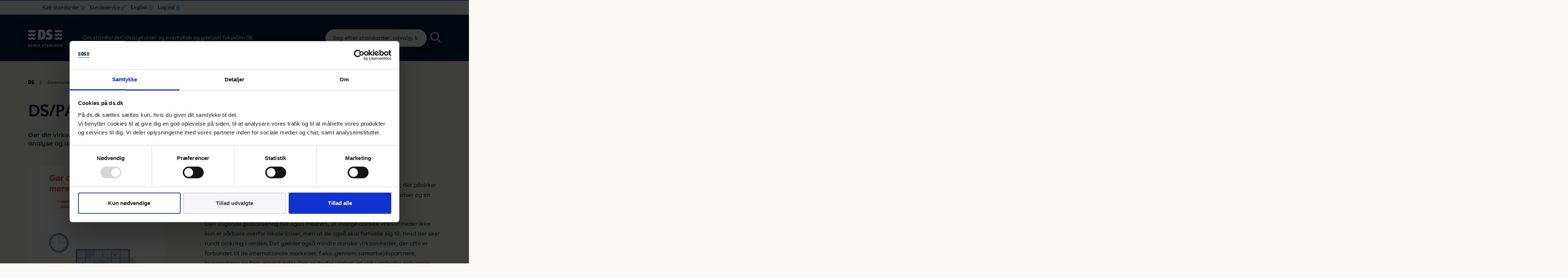

--- FILE ---
content_type: text/html; charset=utf-8
request_url: https://www.ds.dk/da/download/ds-pas-15629-2024
body_size: 20180
content:

<!DOCTYPE html>
<html lang="da-DK" >
<head>
    <script data-cookieconsent="ignore">
    window.dataLayer = window.dataLayer || [];
    function gtag() {
        dataLayer.push(arguments);
    }
    gtag("consent", "default", {
        ad_personalization: "denied",
        ad_storage: "denied",
        ad_user_data: "denied",
        analytics_storage: "denied",
        functionality_storage: "denied",
        personalization_storage: "denied",
        security_storage: "granted",
        wait_for_update: 500,
    });
    gtag("set", "ads_data_redaction", true);
    gtag("set", "url_passthrough", false);
</script>

<!-- Matomo Tag Manager -->
<script>
  var _mtm = window._mtm = window._mtm || [];
  _mtm.push({'mtm.startTime': (new Date().getTime()), 'event': 'mtm.Start'});
  (function() {
	var d=document, g=d.createElement('script'), s=d.getElementsByTagName('script')[0];
	g.async=true; g.src='https://cdn.matomo.cloud/ds.matomo.cloud/container_UZxcihwn.js'; s.parentNode.insertBefore(g,s);
  })();
</script>
<!-- End Matomo Tag Manager -->

<!-- Matomo -->
<script>
  var _paq = window._paq = window._paq || [];
  /* tracker methods like "setCustomDimension" should be called before "trackPageView" */
  _paq.push(['trackPageView']);
  _paq.push(['enableLinkTracking']);
  (function() {
	var u="https://ds.matomo.cloud/";
	_paq.push(['setTrackerUrl', u+'matomo.php']);
	_paq.push(['setSiteId', '1']);
	var d=document, g=d.createElement('script'), s=d.getElementsByTagName('script')[0];
	g.async=true; g.src='https://cdn.matomo.cloud/ds.matomo.cloud/matomo.js'; s.parentNode.insertBefore(g,s);
  })();
</script>
<!-- End Matomo Code -->

<!-- Google Tag Manager -->
<script>(function(w,d,s,l,i){w[l]=w[l]||[];w[l].push({'gtm.start':
new Date().getTime(),event:'gtm.js'});var f=d.getElementsByTagName(s)[0],
j=d.createElement(s),dl=l!='dataLayer'?'&l='+l:'';j.async=true;j.src=
'https://www.googletagmanager.com/gtm.js?id='+i+dl;f.parentNode.insertBefore(j,f);
})(window,document,'script','dataLayer','GTM-526X2W');</script>
<!-- End Google Tag Manager -->

<!-- Plausible -->
<script defer data-domain="ds.dk" src="https://plausible.io/js/script.file-downloads.hash.outbound-links.pageview-props.revenue.tagged-events.js"></script>
<script>window.plausible = window.plausible || function () { (window.plausible.q = window.plausible.q || []).push(arguments) }</script>
<!-- Plausible -->
    
    
<title>DS/PAS 15629:2024 - Dansk Standard</title>
<meta charset="UTF-8">
<meta name="viewport" content="width=device-width, initial-scale=1.0">
<meta http-equiv="X-UA-Compatible" content="ie=edge">
<meta property="title" content="" />
<meta name="description" content="Virksomheder skal forholde sig til globale og lokale kriser og h&#xE6;ndelser, der p&#xE5;virker deres forretning, herunder Coronakrisen, krig i Europa, stigende energipriser og en eskalerende inflation." />
<meta property="og:title" content="" />
<meta property="og:description" content="Virksomheder skal forholde sig til globale og lokale kriser og h&#xE6;ndelser, der p&#xE5;virker deres forretning, herunder Coronakrisen, krig i Europa, stigende energipriser og en eskalerende inflation." />
<meta property="og:image" content="https://www.ds.dk/media/j3ohpaut/modstand.jpg" />

    <link rel="canonical" href="https://www.ds.dk/da/download/ds-pas-15629-2024">

    
<style>
    *,
    *::before,
    *::after {
        box-sizing: border-box;
    }

    html {
        -webkit-text-size-adjust: 100%;
        -ms-text-size-adjust: 100%;
        -ms-overflow-style: scrollbar;
        -webkit-tap-highlight-color: rgba(0, 0, 0, 0);
        margin: 0;
        padding: 0;
        height: 100%;
        background-color: #f9f8f5 !important;
    }

    @at-root {
        @-ms-viewport {
            width: device-width;
        }
    }

    article, aside, dialog, figcaption, figure, footer, header, hgroup, main, nav, section {
        display: block;
    }

    body {
        margin: 0;
        padding: 0;
        font-family: 'BuenosAires', Arial, sans-serif;
        font-size: 16px;
        font-weight: normal;
        font-variant-ligatures: none !important;
        line-height: 1;
        color: #001F3D;
        text-align: left;
        background-color: #f9f8f5 !important;
        height: 100%;
        overflow: hidden;
        overflow-y: auto;
    }

    [tabindex="-1"]:focus {
        outline: 0 !important;
    }

    hr {
        box-sizing: content-box;
        height: 0;
        overflow: visible;
    }

    h1, h2, h3, h4, h5, h6 {
        margin: 0 0 8px 0;
        font-weight: 600;
    }

    p {
        margin: 0 0 1rem 0;
        font-feature-settings: "ss01";
    }

    abbr[title],
    abbr[data-original-title] {
        text-decoration: underline;
        text-decoration: underline dotted;
        cursor: help;
        border-bottom: 0;
    }

    address {
        margin-bottom: 1rem;
        font-style: normal;
        line-height: inherit;
    }

    ol,
    ul,
    dl {
        margin: 0 0 1rem 0;
    }

        ol ol,
        ul ul,
        ol ul,
        ul ol {
            margin-bottom: 0;
        }

    dd {
        margin: 0 0 .5rem 0;
    }

    blockquote {
        margin: 0 0 1rem;
    }

    dfn {
        font-style: italic;
    }


    b,
    strong {
        font-weight: bolder;
    }


    small {
        font-size: 80%;
    }

    sub,
    sup {
        position: relative;
        font-size: 75%;
        line-height: 0;
        vertical-align: baseline;
    }

    sub {
        bottom: -.25em;
    }

    sup {
        top: -.5em;
    }

    a {
        background-color: transparent;
        -webkit-text-decoration-skip: objects;
        text-decoration: none;
        color: inherit;
        transition: color 0.25s;
    }

        a:not([href]):not([tabindex]) {
            color: inherit;
            text-decoration: none;
        }

    .no-touchevents a:not([href]):not([tabindex]):hover,
    .no-touchevents a:not([href]):not([tabindex]):focus {
        color: inherit;
        text-decoration: none;
    }

    a:not([href]):not([tabindex]):focus {
        outline: 0;
    }

    pre,
    code,
    kbd,
    samp {
        font-family: monospace, monospace;
        font-size: 1em;
    }

    pre {
        margin: 0 0 1rem 0;
        overflow: auto;
        -ms-overflow-style: scrollbar;
    }

    figure {
        margin: 0 0 1rem;
    }

    img {
        vertical-align: middle;
        border-style: none;
    }

    svg:not(:root) {
        overflow: hidden;
    }

    table {
        border-collapse: collapse;
    }

    caption {
        text-align: left;
        caption-side: bottom;
    }

    th {
        text-align: inherit;
    }

    label {
        display: inline-block;
        margin-bottom: .5rem;
    }

    button {
        border-radius: 0;
    }

        button:focus {
            outline: 1px dotted;
            outline: 5px auto -webkit-focus-ring-color;
        }

    input,
    button,
    select,
    optgroup,
    textarea {
        margin: 0;
        font-family: inherit;
        font-size: inherit;
        line-height: inherit;
    }

    button,
    input {
        overflow: visible;
    }

    button,
    select {
        text-transform: none;
    }

    button,
    html [type="button"],
    [type="reset"],
    [type="submit"] {
        -webkit-appearance: button;
    }

        button::-moz-focus-inner,
        [type="button"]::-moz-focus-inner,
        [type="reset"]::-moz-focus-inner,
        [type="submit"]::-moz-focus-inner {
            padding: 0;
            border-style: none;
        }

    input[type="radio"],
    input[type="checkbox"] {
        box-sizing: border-box;
        padding: 0;
    }


    input[type="date"],
    input[type="time"],
    input[type="datetime-local"],
    input[type="month"] {
        -webkit-appearance: listbox;
    }

    textarea {
        overflow: auto;
        resize: vertical;
    }

    fieldset {
        min-width: 0;
        padding: 0;
        margin: 0;
        border: 0;
    }

    legend {
        display: block;
        width: 100%;
        max-width: 100%;
        padding: 0;
        margin-bottom: .5rem;
        font-size: 1.5rem;
        line-height: inherit;
        color: inherit;
        white-space: normal;
    }

    progress {
        vertical-align: baseline;
    }

    [type="number"]::-webkit-inner-spin-button,
    [type="number"]::-webkit-outer-spin-button {
        height: auto;
    }

    [type="search"] {
        outline-offset: -2px;
        -webkit-appearance: none;
    }

        [type="search"]::-webkit-search-cancel-button,
        [type="search"]::-webkit-search-decoration {
            -webkit-appearance: none;
        }

    ::-webkit-file-upload-button {
        font: inherit;
        -webkit-appearance: button;
    }

    output {
        display: inline-block;
    }

    summary {
        display: list-item;
        cursor: pointer;
    }

    template {
        display: none;
    }

    [hidden] {
        display: none !important;
    }

    .wrapper {
        min-height: 100%;
        overflow: hidden;
    }

    .container {
        width: 100%;
        max-width: 1920px;
        padding: 0 6%;
        margin: 0 auto;
    }

    .reset_button {
        border: none;
        padding: 0;
        background: none;
        outline: none;
        -webkit-appearance: none;
    }

    .dummy-desc {
        background: white;
        border: 1px solid #ddd;
        padding: 30px;
        max-width: 700px;
        margin: 30px auto 80px;
    }

    #CybotCookiebotDialogBodyLevelButtonLevelOptinAllowallSelection {
        background-color: #f6f6f9 !important;
        color: #3d3d3e !important;
        border-color: #d8d8d8 !important;
    }

    @media screen and (max-width: 1079px) {
        .container {
            padding: 0 5%;
        }
    }

    @media screen and (max-width: 767px) {
        .container {
            padding: 0 12%;
        }
    }

    @media screen and (max-width: 413px) {
        .container {
            padding: 0 5%;
        }
    }


    /* .hero__slide .bg {
            position: absolute;
            top: 0;
            left: 0;
            bottom: 0;
            right: 0;
            z-index: -1;

            display:none;
        }

        .hero__slide .bg div {
            width: 100%;
            height: 100%;
            background-color: $color-primary;
            background-repeat: no-repeat;
            background-position: center;
            background-size: cover;
        }

        .webp .hero__slide .bg.webp:not(.bg--sm) { display: block; }
        .no-webp .hero__slide .bg:not(.webp):not(.bg--sm) { display: block; }

        @media screen and (max-width: 767px) {
            .webp .hero__slide .bg.webp:not(.bg--sm) { display: none; }
            .no-webp .hero__slide .bg:not(.webp):not(.bg--sm) { display: none; }

            .webp .hero__slide .bg.bg--sm.webp { display: block; }
            .no-webp .hero__slide .bg.bg--sm:not(.webp) { display: block; }
        } */

</style>

<link rel="preconnect" href="https://fonts.gstatic.com">

<link href="/sb/styles-bundle.css.v639039790161706197" rel="stylesheet" type="text/css">

    <link rel="apple-touch-icon" sizes="57x57" href="/assets/images/system/icon57.png">
    <link rel="apple-touch-icon" sizes="72x72" href="/assets/images/system/icon72.png">
    <link rel="apple-touch-icon" sizes="76x76" href="/assets/images/system/icon76.png">
    <link rel="apple-touch-icon" sizes="114x114" href="/assets/images/system/icon114.png">
    <link rel="apple-touch-icon" sizes="120x120" href="/assets/images/system/icon120.png">
    <link rel="apple-touch-icon" sizes="144x144" href="/assets/images/system/icon144.png">
    <link rel="apple-touch-icon" sizes="152x152" href="/assets/images/system/icon152.png">

<link rel="shortcut icon" href="/assets/images/system/favicon.ico">






</head>
<body id="12778">
    <!-- Google Tag Manager (noscript) -->
<noscript><iframe src="https://www.googletagmanager.com/ns.html?id=GTM-526X2W"
height="0" width="0" style="display:none;visibility:hidden"></iframe></noscript>
<!-- End Google Tag Manager (noscript) -->

    <div class="coverpage"></div>

    
    <header class="header header-v2">

        
<div class="container top-menu-container">
    <ul role="list" class="main-nav main-nav__top-menu">
            <li role="listitem" class="main-nav__item login buy cart">
                <div class="main-nav__item-wrap">
                    <a href="/da/ydelser/faa-adgang-til-standarder/koeb-standarder" target="">
                        K&#xF8;b standarder
                        <img src="/assets/images/system/topmenu-cart.png" alt="K&#xF8;b standarder">
                    </a>
                </div>

                    <div class="sub-nav">
                        <div class="menu-item__parent">
                            K&#xF8;b standarder
                            <svg role="image" title="arrow">
                                <use xlink:href="/assets/images/sprites.svg#breadcrum-arrow"></use>
                            </svg>
                        </div>

                        <ul class="sub-nav__list">
                                <li class="sub-nav__item">
                                    <div class="sub-nav__item-wrap">
                                        <a href="https://webshop.ds.dk/" target="">Webshop</a>
                                    </div>
                                </li>
                                <li class="sub-nav__item">
                                    <div class="sub-nav__item-wrap">
                                        <a href="https://standarddistribute.ds.dk" target="">Flerbrugerlicens</a>
                                    </div>
                                </li>
                        </ul>
                    </div>
            </li>
            <li role="listitem" class="main-nav__item login service">
                <div class="main-nav__item-wrap">
                    <a href="/da/kundeservice">
                        Kundeservice
                        <img src="/assets/images/system/topmenu-service.png" alt="Kundeservice">
                    </a>
                </div>

                    <div class="sub-nav">
                        <div class="menu-item__parent">
                            <svg role="image" title="arrow">
                                <use xlink:href="/assets/images/sprites.svg#breadcrum-arrow"></use>
                            </svg>
                            Kundeservice
                        </div>

                        <ul class="sub-nav__list">
                                <li class="sub-nav__item">
                                    <div class="sub-nav__item-wrap">
                                        <a href="/da/kundeservice/salg">Salg</a>
                                    </div>
                                </li>
                                <li class="sub-nav__item">
                                    <div class="sub-nav__item-wrap">
                                        <a href="/da/kundeservice/informationscentret">Informationscentret</a>
                                    </div>
                                </li>
                                <li class="sub-nav__item">
                                    <div class="sub-nav__item-wrap">
                                        <a href="/da/kundeservice/hjaelp">Hj&#xE6;lp til standarder</a>
                                    </div>
                                </li>
                        </ul>
                    </div>
            </li>
            <li role="listitem" class="main-nav__item login language">
                <div class="main-nav__item-wrap">
                    <a href="/en">
                        English
                        <img src="/assets/images/system/topmenu-language.png" alt="English">
                    </a>
                </div>
            </li>
            <li role="listitem" class="main-nav__item login account">
                <div class="main-nav__item-wrap">
                    <a href="/da/logind">
                        Log ind
                        <img src="/assets/images/system/topmenu-lock.png" alt="Log ind">
                    </a>
                </div>

                    <div class="sub-nav">
                        <div class="menu-item__parent">
                            <svg role="image" title="arrow">
                                <use xlink:href="/assets/images/sprites.svg#breadcrum-arrow"></use>
                            </svg>
                            Log ind
                        </div>

                        <ul class="sub-nav__list">
                                <li class="sub-nav__item">
                                    <div class="sub-nav__item-wrap">
                                        <a href="https://webshop.ds.dk/" target="_blank">Webshop</a>
                                    </div>
                                </li>
                                <li class="sub-nav__item">
                                    <div class="sub-nav__item-wrap">
                                        <a href="https://standarddistribute.ds.dk/" target="_blank">Standard Distribute</a>
                                    </div>
                                </li>
                                <li class="sub-nav__item">
                                    <div class="sub-nav__item-wrap">
                                        <a href="https://udvalg.ds.dk/" target="_blank">Udvalgsportal</a>
                                    </div>
                                </li>
                        </ul>
                    </div>
            </li>
    </ul>
</div>

        <div class="container">

            <div class="header__logo">
                <a href="/da">
                        <svg class="logo-image desktop-only" role="image" title="logo-white">
                            <use xlink:href="/assets/images/sprites.svg#logo-white" />
                        </svg>
                        <svg class="logo-image mobile-only" role="image" title="logo">
                            <use xlink:href="/assets/images/sprites.svg#logo" />
                        </svg>
                </a>
            </div>

            
<nav class="header__nav">
    <ul class="main-nav">

            <li class="main-nav__item lang login language">
                <a href="/en">English</a>
            </li>


            <li class="main-nav__item" data-level="1">

                <div class="main-nav__item-wrap">
                    <a href="/da/om-standarder">Om standarder</a>

                        <button class="show-submenu-btn">
                            <svg role="image" title="arrow">
                                <use xlink:href="/assets/images/sprites.svg#breadcrum-arrow" />
                            </svg>
                        </button>
                </div>

                    <div class="sub-nav">

                        <div class="menu-item__block">
                            <h3>Om standarder</h3>
                            <p>I hverdagen t&#xE6;nker vi sj&#xE6;ldent over, at der er standarder overalt - selvom mange af dem har stor betydning for os. Standarder er til gavn for erhvervslivet, forbrugerne og samfundet.</p>

                                <a href="/da/om-standarder">
                                    <button class="btn btn--sub3">
                                        <span>L&#xE6;s mere standarder</span>

                                        <svg role="image" title="line">
                                            <use xlink:href="/assets/images/sprites.svg#arrow-right-a"></use>
                                        </svg>
                                    </button>
                                </a>
                        </div>

                        <div class="menu-item__parent">
                            <svg role="image" title="arrow">
                                <use xlink:href="/assets/images/sprites.svg#breadcrum-arrow" />
                            </svg>
                            L&#xE6;s mere standarder
                        </div>

                        <ul class="sub-nav__list">

                                <li class="sub-nav__item" data-level="2">

                                    <div class="sub-nav__item-wrap">
                                        <a href="/da/om-standarder/hvad-er-en-standard">Hvad er en standard?</a>

                                            <button class="show-submenu-btn">
                                                <svg role="image" title="arrow">
                                                    <use xlink:href="/assets/images/sprites.svg#breadcrum-arrow" />
                                                </svg>
                                            </button>
                                    </div>

                                        <div class="sub-sub-nav">

                                            <div class="menu-item__parent">
                                                <svg role="image" title="arrow">
                                                    <use xlink:href="/assets/images/sprites.svg#breadcrum-arrow" />
                                                </svg>
                                                
                                            </div>

                                            <ul class="sub-sub-nav__list">
                                                    <li class="sub-sub-nav__item" data-level="3">
                                                        <a href="/da/om-standarder/hvad-er-en-standard/hvorfor-laver-vi-standarder">Hvorfor laver vi standarder?</a>
                                                    </li>
                                                    <li class="sub-sub-nav__item" data-level="3">
                                                        <a href="/da/om-standarder/hvad-er-en-standard/saadan-bliver-en-standard-til">S&#xE5;dan bliver en standard til</a>
                                                    </li>
                                                    <li class="sub-sub-nav__item" data-level="3">
                                                        <a href="/da/om-standarder/hvad-er-en-standard/hvorfor-er-standarder-et-globalt-begreb">Standarder et globalt begreb</a>
                                                    </li>
                                                    <li class="sub-sub-nav__item" data-level="3">
                                                        <a href="/da/om-standarder/hvad-er-en-standard/faq-ofte-stillede-spoergsmaal-om-standarder">Sp&#xF8;rgsm&#xE5;l om standarder</a>
                                                    </li>
                                                    <li class="sub-sub-nav__item" data-level="3">
                                                        <a href="/da/om-standarder/hvad-er-en-standard/ordbog-for-standarder">Ordbog for standarder</a>
                                                    </li>
                                            </ul>
                                        </div>

                                </li>
                                <li class="sub-nav__item" data-level="2">

                                    <div class="sub-nav__item-wrap">
                                        <a href="/da/om-standarder/ce-maerkning">CE-m&#xE6;rkning</a>

                                            <button class="show-submenu-btn">
                                                <svg role="image" title="arrow">
                                                    <use xlink:href="/assets/images/sprites.svg#breadcrum-arrow" />
                                                </svg>
                                            </button>
                                    </div>

                                        <div class="sub-sub-nav">

                                            <div class="menu-item__parent">
                                                <svg role="image" title="arrow">
                                                    <use xlink:href="/assets/images/sprites.svg#breadcrum-arrow" />
                                                </svg>
                                                
                                            </div>

                                            <ul class="sub-sub-nav__list">
                                                    <li class="sub-sub-nav__item" data-level="3">
                                                        <a href="/da/om-standarder/ce-maerkning/ce-maerkning-for-begyndere">Introduktion til CE-m&#xE6;rkning</a>
                                                    </li>
                                                    <li class="sub-sub-nav__item" data-level="3">
                                                        <a href="/da/om-standarder/ce-maerkning/hvad-skal-ce-maerkes">Hvad skal CE-m&#xE6;rkes?</a>
                                                    </li>
                                                    <li class="sub-sub-nav__item" data-level="3">
                                                        <a href="/da/om-standarder/ce-maerkning/ce-maerkning-trin-for-trin">Trin for trin guide</a>
                                                    </li>
                                                    <li class="sub-sub-nav__item" data-level="3">
                                                        <a href="/da/om-standarder/ce-maerkning/produktgrupper">Produktgrupper</a>
                                                    </li>
                                                    <li class="sub-sub-nav__item" data-level="3">
                                                        <a href="/da/om-standarder/ce-maerkning/ce-maerket-logo">CE-m&#xE6;rket &#x2013; logo</a>
                                                    </li>
                                                    <li class="sub-sub-nav__item" data-level="3">
                                                        <a href="/da/om-standarder/ce-maerkning/faq">FAQ - Sp&#xF8;rgsm&#xE5;l til CE-m&#xE6;rkning</a>
                                                    </li>
                                            </ul>
                                        </div>

                                </li>
                                <li class="sub-nav__item" data-level="2">

                                    <div class="sub-nav__item-wrap">
                                        <a href="/da/om-standarder/ledelsesstandarder">Ledelsessystemer</a>

                                            <button class="show-submenu-btn">
                                                <svg role="image" title="arrow">
                                                    <use xlink:href="/assets/images/sprites.svg#breadcrum-arrow" />
                                                </svg>
                                            </button>
                                    </div>

                                        <div class="sub-sub-nav">

                                            <div class="menu-item__parent">
                                                <svg role="image" title="arrow">
                                                    <use xlink:href="/assets/images/sprites.svg#breadcrum-arrow" />
                                                </svg>
                                                
                                            </div>

                                            <ul class="sub-sub-nav__list">
                                                    <li class="sub-sub-nav__item" data-level="3">
                                                        <a href="/da/om-standarder/ledelsesstandarder/iso-9001-kvalitetsledelse">ISO 9001 - Kvalitetsledelse</a>
                                                    </li>
                                                    <li class="sub-sub-nav__item" data-level="3">
                                                        <a href="/da/om-standarder/ledelsesstandarder/iso-14001-miljoeledelse">ISO 14001 - Milj&#xF8;ledelse</a>
                                                    </li>
                                                    <li class="sub-sub-nav__item" data-level="3">
                                                        <a href="/da/om-standarder/ledelsesstandarder/iso-19011-intern-audit">ISO 19011 - Intern audit</a>
                                                    </li>
                                                    <li class="sub-sub-nav__item" data-level="3">
                                                        <a href="/da/om-standarder/ledelsesstandarder/iso-27001-informationssikkerhed">ISO 27001 - Informationssikkerhed</a>
                                                    </li>
                                                    <li class="sub-sub-nav__item" data-level="3">
                                                        <a href="/da/om-standarder/ledelsesstandarder/iso-45001-arbejdsmiljoeledelse">ISO 45001 - Arbejdsmilj&#xF8;ledelse</a>
                                                    </li>
                                                    <li class="sub-sub-nav__item" data-level="3">
                                                        <a href="/da/om-standarder/ledelsesstandarder/iso-50001-energiledelse">ISO 50001 - Energiledelse</a>
                                                    </li>
                                                    <li class="sub-sub-nav__item" data-level="3">
                                                        <a href="/da/om-standarder/ledelsesstandarder/ds-5001-ligestilling-diversitet">DS 5001 - Ligestilling diversitet</a>
                                                    </li>
                                            </ul>
                                        </div>

                                </li>
                                <li class="sub-nav__item" data-level="2">

                                    <div class="sub-nav__item-wrap">
                                        <a href="/da/om-standarder/viden">Viden</a>

                                            <button class="show-submenu-btn">
                                                <svg role="image" title="arrow">
                                                    <use xlink:href="/assets/images/sprites.svg#breadcrum-arrow" />
                                                </svg>
                                            </button>
                                    </div>

                                        <div class="sub-sub-nav">

                                            <div class="menu-item__parent">
                                                <svg role="image" title="arrow">
                                                    <use xlink:href="/assets/images/sprites.svg#breadcrum-arrow" />
                                                </svg>
                                                
                                            </div>

                                            <ul class="sub-sub-nav__list">
                                                    <li class="sub-sub-nav__item" data-level="3">
                                                        <a href="/da/om-standarder/viden/cyber-og-informationssikkerhedsstandarder">Cyber- og informationssikkerhed</a>
                                                    </li>
                                                    <li class="sub-sub-nav__item" data-level="3">
                                                        <a href="/da/om-standarder/viden/maskinstandarder">Maskinstandarder</a>
                                                    </li>
                                                    <li class="sub-sub-nav__item" data-level="3">
                                                        <a href="/da/om-standarder/viden/uddannelse-og-forskning">Uddannelse og forskning</a>
                                                    </li>
                                                    <li class="sub-sub-nav__item" data-level="3">
                                                        <a href="/da/om-standarder/viden/hjaelp-til-smver-og-ivaerksaettere">Hj&#xE6;lp til SMV&#x27;er og iv&#xE6;rks&#xE6;ttere</a>
                                                    </li>
                                                    <li class="sub-sub-nav__item" data-level="3">
                                                        <a href="/da/om-standarder/viden/faq-spoergsmaal-til-standarder">FAQ &#x2013; sp&#xF8;rgsm&#xE5;l til standarder</a>
                                                    </li>
                                            </ul>
                                        </div>

                                </li>

                        </ul>
                    </div>
            </li>
            <li class="main-nav__item" data-level="1">

                <div class="main-nav__item-wrap">
                    <a href="/da/udvalg">Udvalg</a>

                        <button class="show-submenu-btn">
                            <svg role="image" title="arrow">
                                <use xlink:href="/assets/images/sprites.svg#breadcrum-arrow" />
                            </svg>
                        </button>
                </div>

                    <div class="sub-nav">

                        <div class="menu-item__block">
                            <h3>Udvalg</h3>
                            <p>Udviklingen af nationale, europ&#xE6;iske og internationale standarder sker gennem Dansk Standards mere end 235 standardiseringsudvalg. I Danmark deltager der typisk 5-20 medlemmer i hvert standardiseringsudvalg.&#xA0;</p>

                                <a href="/da/udvalg">
                                    <button class="btn btn--sub3">
                                        <span>L&#xE6;s mere om vores udvalg</span>

                                        <svg role="image" title="line">
                                            <use xlink:href="/assets/images/sprites.svg#arrow-right-a"></use>
                                        </svg>
                                    </button>
                                </a>
                        </div>

                        <div class="menu-item__parent">
                            <svg role="image" title="arrow">
                                <use xlink:href="/assets/images/sprites.svg#breadcrum-arrow" />
                            </svg>
                            L&#xE6;s mere om vores udvalg
                        </div>

                        <ul class="sub-nav__list">

                                <li class="sub-nav__item" data-level="2">

                                    <div class="sub-nav__item-wrap">
                                        <a href="/da/udvalg/standardisering">Deltag i standardisering</a>

                                            <button class="show-submenu-btn">
                                                <svg role="image" title="arrow">
                                                    <use xlink:href="/assets/images/sprites.svg#breadcrum-arrow" />
                                                </svg>
                                            </button>
                                    </div>

                                        <div class="sub-sub-nav">

                                            <div class="menu-item__parent">
                                                <svg role="image" title="arrow">
                                                    <use xlink:href="/assets/images/sprites.svg#breadcrum-arrow" />
                                                </svg>
                                                
                                            </div>

                                            <ul class="sub-sub-nav__list">
                                                    <li class="sub-sub-nav__item" data-level="3">
                                                        <a href="/da/udvalg/standardisering/dit-udvalgsarbejde">S&#xE5;dan arbejder et udvalg</a>
                                                    </li>
                                                    <li class="sub-sub-nav__item" data-level="3">
                                                        <a href="/da/udvalg/standardisering/kontakt-mig">H&#xF8;r mere om at v&#xE6;re med i et udvalg</a>
                                                    </li>
                                                    <li class="sub-sub-nav__item" data-level="3">
                                                        <a href="/da/udvalg/standardisering/indmeldelse">Meld dig ind i et udvalg</a>
                                                    </li>
                                            </ul>
                                        </div>

                                </li>
                                <li class="sub-nav__item" data-level="2">

                                    <div class="sub-nav__item-wrap">
                                        <a href="/da/udvalg/kategorier">Oversigt over udvalg</a>

                                            <button class="show-submenu-btn">
                                                <svg role="image" title="arrow">
                                                    <use xlink:href="/assets/images/sprites.svg#breadcrum-arrow" />
                                                </svg>
                                            </button>
                                    </div>

                                        <div class="sub-sub-nav">

                                            <div class="menu-item__parent">
                                                <svg role="image" title="arrow">
                                                    <use xlink:href="/assets/images/sprites.svg#breadcrum-arrow" />
                                                </svg>
                                                
                                            </div>

                                            <ul class="sub-sub-nav__list">
                                                    <li class="sub-sub-nav__item" data-level="3">
                                                        <a href="/da/udvalg/kategorier/byggeri">Byggeri og anl&#xE6;g</a>
                                                    </li>
                                                    <li class="sub-sub-nav__item" data-level="3">
                                                        <a href="/da/udvalg/kategorier/elektroteknik-og-elinstallationer">Elektroteknik og elinstallationer</a>
                                                    </li>
                                                    <li class="sub-sub-nav__item" data-level="3">
                                                        <a href="/da/udvalg/kategorier/energi-miljoe-og-baeredygtighed">Energi, milj&#xF8; og b&#xE6;redygtighed</a>
                                                    </li>
                                                    <li class="sub-sub-nav__item" data-level="3">
                                                        <a href="/da/udvalg/kategorier/forbrugersikkerhed-og-service">Forbrugersikkerhed og service</a>
                                                    </li>
                                                    <li class="sub-sub-nav__item" data-level="3">
                                                        <a href="/da/udvalg/kategorier/it-og-digitalisering">IT og digitalisering</a>
                                                    </li>
                                                    <li class="sub-sub-nav__item" data-level="3">
                                                        <a href="/da/udvalg/kategorier/ledelsessystemer-udvalg">Ledelsessystemer</a>
                                                    </li>
                                                    <li class="sub-sub-nav__item" data-level="3">
                                                        <a href="/da/udvalg/kategorier/maskiner">Maskiner og mekanik</a>
                                                    </li>
                                                    <li class="sub-sub-nav__item" data-level="3">
                                                        <a href="/da/udvalg/kategorier/sundhed-og-medico">Sundhed og medico</a>
                                                    </li>
                                                    <li class="sub-sub-nav__item" data-level="3">
                                                        <a href="/da/udvalg/kategorier/transport-og-soefart">Transport og s&#xF8;fart</a>
                                                    </li>
                                            </ul>
                                        </div>

                                </li>
                                <li class="sub-nav__item" data-level="2">

                                    <div class="sub-nav__item-wrap">
                                        <a href="/da/udvalg/internationalt">Internationalt</a>

                                            <button class="show-submenu-btn">
                                                <svg role="image" title="arrow">
                                                    <use xlink:href="/assets/images/sprites.svg#breadcrum-arrow" />
                                                </svg>
                                            </button>
                                    </div>

                                        <div class="sub-sub-nav">

                                            <div class="menu-item__parent">
                                                <svg role="image" title="arrow">
                                                    <use xlink:href="/assets/images/sprites.svg#breadcrum-arrow" />
                                                </svg>
                                                
                                            </div>

                                            <ul class="sub-sub-nav__list">
                                                    <li class="sub-sub-nav__item" data-level="3">
                                                        <a href="/da/udvalg/internationalt/internationalt-samarbejde">Samarbejde</a>
                                                    </li>
                                                    <li class="sub-sub-nav__item" data-level="3">
                                                        <a href="/da/udvalg/internationalt/internationale-sekretariater">Sekretariater</a>
                                                    </li>
                                                    <li class="sub-sub-nav__item" data-level="3">
                                                        <a href="/da/udvalg/internationalt/internationale-bestyrelsesposter">Bestyrelsesposter</a>
                                                    </li>
                                            </ul>
                                        </div>

                                </li>

                        </ul>
                    </div>
            </li>
            <li class="main-nav__item" data-level="1">

                <div class="main-nav__item-wrap">
                    <a href="/da/kurser-og-arrangementer">Kurser og events</a>

                        <button class="show-submenu-btn">
                            <svg role="image" title="arrow">
                                <use xlink:href="/assets/images/sprites.svg#breadcrum-arrow" />
                            </svg>
                        </button>
                </div>

                    <div class="sub-nav">

                        <div class="menu-item__block">
                            <h3>Kurser og events</h3>
                            <p>F&#xE5; strategiske v&#xE6;rkt&#xF8;jer til at opn&#xE5; de m&#xE5;l, som du og din virksomhed har sat jer for. Vi afholder ogs&#xE5; virksomhedstilpassede kurser. Vi har kurser inden for mange forskellige omr&#xE5;der.</p>

                                <a href="/da/kurser-og-arrangementer">
                                    <button class="btn btn--sub3">
                                        <span>Se kurser og events</span>

                                        <svg role="image" title="line">
                                            <use xlink:href="/assets/images/sprites.svg#arrow-right-a"></use>
                                        </svg>
                                    </button>
                                </a>
                        </div>

                        <div class="menu-item__parent">
                            <svg role="image" title="arrow">
                                <use xlink:href="/assets/images/sprites.svg#breadcrum-arrow" />
                            </svg>
                            Se kurser og events
                        </div>

                        <ul class="sub-nav__list">

                                <li class="sub-nav__item" data-level="2">

                                    <div class="sub-nav__item-wrap">
                                        <a href="/da/kurser-og-arrangementer/kurser">Kurser</a>

                                            <button class="show-submenu-btn">
                                                <svg role="image" title="arrow">
                                                    <use xlink:href="/assets/images/sprites.svg#breadcrum-arrow" />
                                                </svg>
                                            </button>
                                    </div>

                                        <div class="sub-sub-nav">

                                            <div class="menu-item__parent">
                                                <svg role="image" title="arrow">
                                                    <use xlink:href="/assets/images/sprites.svg#breadcrum-arrow" />
                                                </svg>
                                                
                                            </div>

                                            <ul class="sub-sub-nav__list">
                                                    <li class="sub-sub-nav__item" data-level="3">
                                                        <a href="/da/kurser-og-arrangementer/kurser/ledelsessystemer">Ledelsessystemer </a>
                                                    </li>
                                                    <li class="sub-sub-nav__item" data-level="3">
                                                        <a href="/da/kurser-og-arrangementer/kurser/informationssikkerhed">Informationssikkerhed</a>
                                                    </li>
                                                    <li class="sub-sub-nav__item" data-level="3">
                                                        <a href="/da/kurser-og-arrangementer/kurser/internaudit">Intern audit</a>
                                                    </li>
                                                    <li class="sub-sub-nav__item" data-level="3">
                                                        <a href="/da/kurser-og-arrangementer/kurser/el-maskinsikkerhed">El- og maskinsikkerhed</a>
                                                    </li>
                                                    <li class="sub-sub-nav__item" data-level="3">
                                                        <a href="/da/kurser-og-arrangementer/kurser/baeredygtighed">Milj&#xF8; og b&#xE6;redygtighed</a>
                                                    </li>
                                                    <li class="sub-sub-nav__item" data-level="3">
                                                        <a href="/da/kurser-og-arrangementer/kurser/byggeri">Byggeri og anl&#xE6;g</a>
                                                    </li>
                                                    <li class="sub-sub-nav__item" data-level="3">
                                                        <a href="/da/kurser-og-arrangementer/kurser/kursusforloeb">Kursusforl&#xF8;b</a>
                                                    </li>
                                                    <li class="sub-sub-nav__item" data-level="3">
                                                        <a href="/da/kurser-og-arrangementer/kurser/e-laeringskurser">E-l&#xE6;ring og selvstudie</a>
                                                    </li>
                                                    <li class="sub-sub-nav__item" data-level="3">
                                                        <a href="/da/kurser-og-arrangementer/kurser/standardisering">DS-universet / standardisering</a>
                                                    </li>
                                            </ul>
                                        </div>

                                </li>
                                <li class="sub-nav__item" data-level="2">

                                    <div class="sub-nav__item-wrap">
                                        <a href="/da/kurser-og-arrangementer/ds-academy">DS Academy</a>

                                            <button class="show-submenu-btn">
                                                <svg role="image" title="arrow">
                                                    <use xlink:href="/assets/images/sprites.svg#breadcrum-arrow" />
                                                </svg>
                                            </button>
                                    </div>

                                        <div class="sub-sub-nav">

                                            <div class="menu-item__parent">
                                                <svg role="image" title="arrow">
                                                    <use xlink:href="/assets/images/sprites.svg#breadcrum-arrow" />
                                                </svg>
                                                
                                            </div>

                                            <ul class="sub-sub-nav__list">
                                                    <li class="sub-sub-nav__item" data-level="3">
                                                        <a href="/da/kurser-og-arrangementer/ds-academy/sustainability-manager">Sustainability Manager</a>
                                                    </li>
                                                    <li class="sub-sub-nav__item" data-level="3">
                                                        <a href="/da/kurser-og-arrangementer/ds-academy/netvaerk-for-kvalitetsledelse">Netv&#xE6;rk for kvalitetsledelse</a>
                                                    </li>
                                                    <li class="sub-sub-nav__item" data-level="3">
                                                        <a href="/da/kurser-og-arrangementer/ds-academy/firmakurser">Firmakurser</a>
                                                    </li>
                                            </ul>
                                        </div>

                                </li>
                                <li class="sub-nav__item" data-level="2">

                                    <div class="sub-nav__item-wrap">
                                        <a href="/da/kurser-og-arrangementer/arrangementer">Events, webinarer og temam&#xF8;der</a>

                                            <button class="show-submenu-btn">
                                                <svg role="image" title="arrow">
                                                    <use xlink:href="/assets/images/sprites.svg#breadcrum-arrow" />
                                                </svg>
                                            </button>
                                    </div>

                                        <div class="sub-sub-nav">

                                            <div class="menu-item__parent">
                                                <svg role="image" title="arrow">
                                                    <use xlink:href="/assets/images/sprites.svg#breadcrum-arrow" />
                                                </svg>
                                                
                                            </div>

                                            <ul class="sub-sub-nav__list">
                                                    <li class="sub-sub-nav__item" data-level="3">
                                                        <a href="/da/kurser-og-arrangementer/arrangementer/asset-management">Asset management</a>
                                                    </li>
                                                    <li class="sub-sub-nav__item" data-level="3">
                                                        <a href="/da/kurser-og-arrangementer/arrangementer/standarder-for-klimaresiliens-og-dekarbonisering-af-transportinfrastruktur">Dialogm&#xF8;de - Standarder for klimaresiliens</a>
                                                    </li>
                                                    <li class="sub-sub-nav__item" data-level="3">
                                                        <a href="/da/kurser-og-arrangementer/arrangementer/privatlivsbeskyttelse-iso-27701">Privatlivsbeskyttelse ISO 27701</a>
                                                    </li>
                                            </ul>
                                        </div>

                                </li>

                        </ul>
                    </div>
            </li>
            <li class="main-nav__item" data-level="1">

                <div class="main-nav__item-wrap">
                    <a href="/da/ydelser">K&#xF8;b og ydelser</a>

                        <button class="show-submenu-btn">
                            <svg role="image" title="arrow">
                                <use xlink:href="/assets/images/sprites.svg#breadcrum-arrow" />
                            </svg>
                        </button>
                </div>

                    <div class="sub-nav">

                        <div class="menu-item__block">
                            <h3>K&#xF8;b og ydelser</h3>
                            <p>I Dansk Standard udgiver vi forskellige standarder, vejledninger, h&#xE5;ndb&#xF8;ger og guides p&#xE5; tv&#xE6;rs af fagomr&#xE5;der, ligesom vi hj&#xE6;lper med r&#xE5;dgivning. </p>

                                <a href="/da/ydelser">
                                    <button class="btn btn--sub3">
                                        <span>Se k&#xF8;b og ydelser</span>

                                        <svg role="image" title="line">
                                            <use xlink:href="/assets/images/sprites.svg#arrow-right-a"></use>
                                        </svg>
                                    </button>
                                </a>
                        </div>

                        <div class="menu-item__parent">
                            <svg role="image" title="arrow">
                                <use xlink:href="/assets/images/sprites.svg#breadcrum-arrow" />
                            </svg>
                            Se k&#xF8;b og ydelser
                        </div>

                        <ul class="sub-nav__list">

                                <li class="sub-nav__item" data-level="2">

                                    <div class="sub-nav__item-wrap">
                                        <a href="/da/ydelser/faa-adgang-til-standarder">F&#xE5; adgang til standarder</a>

                                            <button class="show-submenu-btn">
                                                <svg role="image" title="arrow">
                                                    <use xlink:href="/assets/images/sprites.svg#breadcrum-arrow" />
                                                </svg>
                                            </button>
                                    </div>

                                        <div class="sub-sub-nav">

                                            <div class="menu-item__parent">
                                                <svg role="image" title="arrow">
                                                    <use xlink:href="/assets/images/sprites.svg#breadcrum-arrow" />
                                                </svg>
                                                
                                            </div>

                                            <ul class="sub-sub-nav__list">
                                                    <li class="sub-sub-nav__item" data-level="3">
                                                        <a href="/da/ydelser/faa-adgang-til-standarder/koeb-standarder">K&#xF8;b standarder i webshop</a>
                                                    </li>
                                                    <li class="sub-sub-nav__item" data-level="3">
                                                        <a href="/da/ydelser/faa-adgang-til-standarder/standard-distribute">Standard Distribute / Flerbrugerlicens</a>
                                                    </li>
                                                    <li class="sub-sub-nav__item" data-level="3">
                                                        <a href="/da/ydelser/faa-adgang-til-standarder/eurocodes">Eurocodes</a>
                                                    </li>
                                                    <li class="sub-sub-nav__item" data-level="3">
                                                        <a href="/da/ydelser/faa-adgang-til-standarder/overvaagning">F&#xF8;lg standarder</a>
                                                    </li>
                                                    <li class="sub-sub-nav__item" data-level="3">
                                                        <a href="/da/ydelser/faa-adgang-til-standarder/standarder-i-hoering">Standarder i h&#xF8;ring</a>
                                                    </li>
                                            </ul>
                                        </div>

                                </li>
                                <li class="sub-nav__item" data-level="2">

                                    <div class="sub-nav__item-wrap">
                                        <a href="/da/ydelser/pakker-og-haandboeger">Guides, pakker og h&#xE5;ndb&#xF8;ger</a>

                                            <button class="show-submenu-btn">
                                                <svg role="image" title="arrow">
                                                    <use xlink:href="/assets/images/sprites.svg#breadcrum-arrow" />
                                                </svg>
                                            </button>
                                    </div>

                                        <div class="sub-sub-nav">

                                            <div class="menu-item__parent">
                                                <svg role="image" title="arrow">
                                                    <use xlink:href="/assets/images/sprites.svg#breadcrum-arrow" />
                                                </svg>
                                                
                                            </div>

                                            <ul class="sub-sub-nav__list">
                                                    <li class="sub-sub-nav__item" data-level="3">
                                                        <a href="/da/ydelser/pakker-og-haandboeger/guides-og-publikationer">Guides og publikationer</a>
                                                    </li>
                                                    <li class="sub-sub-nav__item" data-level="3">
                                                        <a href="/da/ydelser/pakker-og-haandboeger/byggeripakken">Byggeripakken</a>
                                                    </li>
                                                    <li class="sub-sub-nav__item" data-level="3">
                                                        <a href="/da/ydelser/pakker-og-haandboeger/onlineadgang-maskinsikkerhedsstandarder">Maskinsikkerhedspakken</a>
                                                    </li>
                                                    <li class="sub-sub-nav__item" data-level="3">
                                                        <a href="/da/ydelser/pakker-og-haandboeger/installationsbekendtgorelsen">Elinstallationspakken</a>
                                                    </li>
                                                    <li class="sub-sub-nav__item" data-level="3">
                                                        <a href="/da/ydelser/pakker-og-haandboeger/haandboeger">H&#xE5;ndb&#xF8;ger</a>
                                                    </li>
                                            </ul>
                                        </div>

                                </li>
                                <li class="sub-nav__item" data-level="2">

                                    <div class="sub-nav__item-wrap">
                                        <a href="/da/ydelser/raadgivning">R&#xE5;dgivning</a>

                                            <button class="show-submenu-btn">
                                                <svg role="image" title="arrow">
                                                    <use xlink:href="/assets/images/sprites.svg#breadcrum-arrow" />
                                                </svg>
                                            </button>
                                    </div>

                                        <div class="sub-sub-nav">

                                            <div class="menu-item__parent">
                                                <svg role="image" title="arrow">
                                                    <use xlink:href="/assets/images/sprites.svg#breadcrum-arrow" />
                                                </svg>
                                                
                                            </div>

                                            <ul class="sub-sub-nav__list">
                                                    <li class="sub-sub-nav__item" data-level="3">
                                                        <a href="/da/ydelser/raadgivning/ledelsessystem">Implementering af ledelsessystem</a>
                                                    </li>
                                                    <li class="sub-sub-nav__item" data-level="3">
                                                        <a href="/da/ydelser/raadgivning/raadgivningsforloeb">R&#xE5;dgivningsforl&#xF8;b</a>
                                                    </li>
                                                    <li class="sub-sub-nav__item" data-level="3">
                                                        <a href="/da/ydelser/raadgivning/audit">Audit</a>
                                                    </li>
                                            </ul>
                                        </div>

                                </li>

                        </ul>
                    </div>
            </li>
            <li class="main-nav__item" data-level="1">

                <div class="main-nav__item-wrap">
                    <a href="/da/i-fokus">I fokus</a>

                        <button class="show-submenu-btn">
                            <svg role="image" title="arrow">
                                <use xlink:href="/assets/images/sprites.svg#breadcrum-arrow" />
                            </svg>
                        </button>
                </div>

                    <div class="sub-nav">

                        <div class="menu-item__block">
                            <h3>I fokus</h3>
                            <p>Vi har fokus p&#xE5; en lang r&#xE6;kke emner, der b&#xE5;de kan inspirere til fremtidens v&#xE6;kst og sikre danske stykepositioner.</p>

                                <a href="/da/i-fokus">
                                    <button class="btn btn--sub3">
                                        <span>Se hvad der er i fokus</span>

                                        <svg role="image" title="line">
                                            <use xlink:href="/assets/images/sprites.svg#arrow-right-a"></use>
                                        </svg>
                                    </button>
                                </a>
                        </div>

                        <div class="menu-item__parent">
                            <svg role="image" title="arrow">
                                <use xlink:href="/assets/images/sprites.svg#breadcrum-arrow" />
                            </svg>
                            Se hvad der er i fokus
                        </div>

                        <ul class="sub-nav__list">

                                <li class="sub-nav__item" data-level="2">

                                    <div class="sub-nav__item-wrap">
                                        <a href="/da/i-fokus/emner">Fokusomr&#xE5;der</a>

                                            <button class="show-submenu-btn">
                                                <svg role="image" title="arrow">
                                                    <use xlink:href="/assets/images/sprites.svg#breadcrum-arrow" />
                                                </svg>
                                            </button>
                                    </div>

                                        <div class="sub-sub-nav">

                                            <div class="menu-item__parent">
                                                <svg role="image" title="arrow">
                                                    <use xlink:href="/assets/images/sprites.svg#breadcrum-arrow" />
                                                </svg>
                                                
                                            </div>

                                            <ul class="sub-sub-nav__list">
                                                    <li class="sub-sub-nav__item" data-level="3">
                                                        <a href="/da/i-fokus/emner/kvanteteknologi">Kvanteteknologi</a>
                                                    </li>
                                                    <li class="sub-sub-nav__item" data-level="3">
                                                        <a href="/da/i-fokus/emner/social-baeredygtighed">Social b&#xE6;redygtighed</a>
                                                    </li>
                                                    <li class="sub-sub-nav__item" data-level="3">
                                                        <a href="/da/i-fokus/emner/kunstig-intelligens">Kunstig intelligens - AI</a>
                                                    </li>
                                                    <li class="sub-sub-nav__item" data-level="3">
                                                        <a href="/da/i-fokus/emner/power-to-x">Power to X</a>
                                                    </li>
                                                    <li class="sub-sub-nav__item" data-level="3">
                                                        <a href="/da/i-fokus/emner/life-science">Life Science</a>
                                                    </li>
                                                    <li class="sub-sub-nav__item" data-level="3">
                                                        <a href="/da/i-fokus/emner/fremtidssikret-elnet">Fremtidssikret elnet</a>
                                                    </li>
                                                    <li class="sub-sub-nav__item" data-level="3">
                                                        <a href="/da/i-fokus/emner/fn-s-verdensmaal-og-standarder">FN&#x2019;s verdensm&#xE5;l</a>
                                                    </li>
                                                    <li class="sub-sub-nav__item" data-level="3">
                                                        <a href="/da/i-fokus/emner/biosolutions">Biosolutions</a>
                                                    </li>
                                            </ul>
                                        </div>

                                </li>
                                <li class="sub-nav__item" data-level="2">

                                    <div class="sub-nav__item-wrap">
                                        <a href="/da/i-fokus/lovgivning">Lovgivning</a>

                                            <button class="show-submenu-btn">
                                                <svg role="image" title="arrow">
                                                    <use xlink:href="/assets/images/sprites.svg#breadcrum-arrow" />
                                                </svg>
                                            </button>
                                    </div>

                                        <div class="sub-sub-nav">

                                            <div class="menu-item__parent">
                                                <svg role="image" title="arrow">
                                                    <use xlink:href="/assets/images/sprites.svg#breadcrum-arrow" />
                                                </svg>
                                                
                                            </div>

                                            <ul class="sub-sub-nav__list">
                                                    <li class="sub-sub-nav__item" data-level="3">
                                                        <a href="/da/i-fokus/lovgivning/lovgivning-paa-det-digitale-omraade-og-standarder">Det digitale omr&#xE5;de</a>
                                                    </li>
                                                    <li class="sub-sub-nav__item" data-level="3">
                                                        <a href="/da/i-fokus/lovgivning/eu-taksonomi">EU-taksonomi</a>
                                                    </li>
                                                    <li class="sub-sub-nav__item" data-level="3">
                                                        <a href="/da/i-fokus/lovgivning/ce-maerkning">CE-m&#xE6;rkning</a>
                                                    </li>
                                                    <li class="sub-sub-nav__item" data-level="3">
                                                        <a href="/da/i-fokus/lovgivning/nis2-direktivet">NIS2-direktivet</a>
                                                    </li>
                                                    <li class="sub-sub-nav__item" data-level="3">
                                                        <a href="/da/i-fokus/lovgivning/harmoniserede-standarder">Harmoniserede standarder</a>
                                                    </li>
                                                    <li class="sub-sub-nav__item" data-level="3">
                                                        <a href="/da/i-fokus/lovgivning/ecodesign-forordningen-espr">Ecodesign forordningen (ESPR)</a>
                                                    </li>
                                                    <li class="sub-sub-nav__item" data-level="3">
                                                        <a href="/da/i-fokus/lovgivning/byggeriets-baeredygtige-udvikling">Byggeriets b&#xE6;redygtige udvikling</a>
                                                    </li>
                                                    <li class="sub-sub-nav__item" data-level="3">
                                                        <a href="/da/i-fokus/lovgivning/det-digitale-produktpas">Det digitale produktpas</a>
                                                    </li>
                                            </ul>
                                        </div>

                                </li>
                                <li class="sub-nav__item" data-level="2">

                                    <div class="sub-nav__item-wrap">
                                        <a href="/da/i-fokus/fagomraader">Fagomr&#xE5;der</a>

                                            <button class="show-submenu-btn">
                                                <svg role="image" title="arrow">
                                                    <use xlink:href="/assets/images/sprites.svg#breadcrum-arrow" />
                                                </svg>
                                            </button>
                                    </div>

                                        <div class="sub-sub-nav">

                                            <div class="menu-item__parent">
                                                <svg role="image" title="arrow">
                                                    <use xlink:href="/assets/images/sprites.svg#breadcrum-arrow" />
                                                </svg>
                                                
                                            </div>

                                            <ul class="sub-sub-nav__list">
                                                    <li class="sub-sub-nav__item" data-level="3">
                                                        <a href="/da/i-fokus/fagomraader/byggeri-og-anlaeg">Byggeri og anl&#xE6;g</a>
                                                    </li>
                                                    <li class="sub-sub-nav__item" data-level="3">
                                                        <a href="/da/i-fokus/fagomraader/elektroteknik-og-elinstallationer">Elektroteknik og elinstallationer</a>
                                                    </li>
                                                    <li class="sub-sub-nav__item" data-level="3">
                                                        <a href="/da/i-fokus/fagomraader/energi-miljoe-og-baeredygtighed">Energi, milj&#xF8; og b&#xE6;redygtighed</a>
                                                    </li>
                                                    <li class="sub-sub-nav__item" data-level="3">
                                                        <a href="/da/i-fokus/fagomraader/it-og-digitalisering">IT og digitalisering</a>
                                                    </li>
                                                    <li class="sub-sub-nav__item" data-level="3">
                                                        <a href="/da/i-fokus/fagomraader/ledelsessystemer">Ledelsessystemer</a>
                                                    </li>
                                                    <li class="sub-sub-nav__item" data-level="3">
                                                        <a href="/da/i-fokus/fagomraader/maskiner-og-mekanik">Maskiner og mekanik</a>
                                                    </li>
                                                    <li class="sub-sub-nav__item" data-level="3">
                                                        <a href="/da/i-fokus/fagomraader/sundhed-og-medico">Sundhed og medico</a>
                                                    </li>
                                            </ul>
                                        </div>

                                </li>
                                <li class="sub-nav__item" data-level="2">

                                    <div class="sub-nav__item-wrap">
                                        <a href="/da/i-fokus/nyheder">Nyheder og artikler</a>

                                            <button class="show-submenu-btn">
                                                <svg role="image" title="arrow">
                                                    <use xlink:href="/assets/images/sprites.svg#breadcrum-arrow" />
                                                </svg>
                                            </button>
                                    </div>

                                        <div class="sub-sub-nav">

                                            <div class="menu-item__parent">
                                                <svg role="image" title="arrow">
                                                    <use xlink:href="/assets/images/sprites.svg#breadcrum-arrow" />
                                                </svg>
                                                
                                            </div>

                                            <ul class="sub-sub-nav__list">
                                                    <li class="sub-sub-nav__item" data-level="3">
                                                        <a href="/da/i-fokus/nyheder/seneste">Seneste nyheder og artikler</a>
                                                    </li>
                                                    <li class="sub-sub-nav__item" data-level="3">
                                                        <a href="/da/i-fokus/nyheder/nyhedsbrev">Nyhedsbrev</a>
                                                    </li>
                                            </ul>
                                        </div>

                                </li>

                        </ul>
                    </div>
            </li>
            <li class="main-nav__item" data-level="1">

                <div class="main-nav__item-wrap">
                    <a href="/da/om-dansk-standard">Om DS</a>

                        <button class="show-submenu-btn">
                            <svg role="image" title="arrow">
                                <use xlink:href="/assets/images/sprites.svg#breadcrum-arrow" />
                            </svg>
                        </button>
                </div>

                    <div class="sub-nav">

                        <div class="menu-item__block">
                            <h3>Om DS</h3>
                            <p>Dansk Standard udvikler, udgiver og s&#xE6;lger standarder, r&#xE5;dgiver og holder kurser om standarder samt faciliterer standardiseringsudvalg.</p>

                                <a href="/da/om-dansk-standard">
                                    <button class="btn btn--sub3">
                                        <span>Om Dansk Standard</span>

                                        <svg role="image" title="line">
                                            <use xlink:href="/assets/images/sprites.svg#arrow-right-a"></use>
                                        </svg>
                                    </button>
                                </a>
                        </div>

                        <div class="menu-item__parent">
                            <svg role="image" title="arrow">
                                <use xlink:href="/assets/images/sprites.svg#breadcrum-arrow" />
                            </svg>
                            Om Dansk Standard
                        </div>

                        <ul class="sub-nav__list">

                                <li class="sub-nav__item" data-level="2">

                                    <div class="sub-nav__item-wrap">
                                        <a href="/da/om-dansk-standard/hvem-er-vi">Hvem er vi</a>

                                            <button class="show-submenu-btn">
                                                <svg role="image" title="arrow">
                                                    <use xlink:href="/assets/images/sprites.svg#breadcrum-arrow" />
                                                </svg>
                                            </button>
                                    </div>

                                        <div class="sub-sub-nav">

                                            <div class="menu-item__parent">
                                                <svg role="image" title="arrow">
                                                    <use xlink:href="/assets/images/sprites.svg#breadcrum-arrow" />
                                                </svg>
                                                
                                            </div>

                                            <ul class="sub-sub-nav__list">
                                                    <li class="sub-sub-nav__item" data-level="3">
                                                        <a href="/da/om-dansk-standard/hvem-er-vi/find-medarbejder">Find medarbejder</a>
                                                    </li>
                                                    <li class="sub-sub-nav__item" data-level="3">
                                                        <a href="/da/om-dansk-standard/hvem-er-vi/ledelse-og-bestyrelse">Ledelse og bestyrelse</a>
                                                    </li>
                                                    <li class="sub-sub-nav__item" data-level="3">
                                                        <a href="/da/om-dansk-standard/hvem-er-vi/forum-for-standardisering">Forum for Standardisering</a>
                                                    </li>
                                                    <li class="sub-sub-nav__item" data-level="3">
                                                        <a href="/da/om-dansk-standard/hvem-er-vi/fakta-og-noegletal">Fakta og n&#xF8;gletal</a>
                                                    </li>
                                                    <li class="sub-sub-nav__item" data-level="3">
                                                        <a href="/da/om-dansk-standard/hvem-er-vi/kernefortaelling">Kernefort&#xE6;lling</a>
                                                    </li>
                                                    <li class="sub-sub-nav__item" data-level="3">
                                                        <a href="/da/om-dansk-standard/hvem-er-vi/vedtaegter">Vedt&#xE6;gter</a>
                                                    </li>
                                                    <li class="sub-sub-nav__item" data-level="3">
                                                        <a href="/da/om-dansk-standard/hvem-er-vi/vores-certificeringer">Vores certificeringer</a>
                                                    </li>
                                            </ul>
                                        </div>

                                </li>
                                <li class="sub-nav__item" data-level="2">

                                    <div class="sub-nav__item-wrap">
                                        <a href="/da/om-dansk-standard/fondens-uddelingspolitik">Fondens uddelingspolitik</a>

                                            <button class="show-submenu-btn">
                                                <svg role="image" title="arrow">
                                                    <use xlink:href="/assets/images/sprites.svg#breadcrum-arrow" />
                                                </svg>
                                            </button>
                                    </div>

                                        <div class="sub-sub-nav">

                                            <div class="menu-item__parent">
                                                <svg role="image" title="arrow">
                                                    <use xlink:href="/assets/images/sprites.svg#breadcrum-arrow" />
                                                </svg>
                                                
                                            </div>

                                            <ul class="sub-sub-nav__list">
                                                    <li class="sub-sub-nav__item" data-level="3">
                                                        <a href="/da/om-dansk-standard/fondens-uddelingspolitik/kriterier">Kriterier</a>
                                                    </li>
                                                    <li class="sub-sub-nav__item" data-level="3">
                                                        <a href="/da/om-dansk-standard/fondens-uddelingspolitik/uddelingsramme">Uddelingsramme</a>
                                                    </li>
                                                    <li class="sub-sub-nav__item" data-level="3">
                                                        <a href="/da/om-dansk-standard/fondens-uddelingspolitik/saadan-soeger-du">S&#xE5;dan s&#xF8;ger du</a>
                                                    </li>
                                                    <li class="sub-sub-nav__item" data-level="3">
                                                        <a href="/da/om-dansk-standard/fondens-uddelingspolitik/aarets-uddelinger">&#xC5;rets uddelinger</a>
                                                    </li>
                                            </ul>
                                        </div>

                                </li>
                                <li class="sub-nav__item" data-level="2">

                                    <div class="sub-nav__item-wrap">
                                        <a href="/da/om-dansk-standard/ansaettelse">Ans&#xE6;ttelse og ledige stillinger</a>

                                            <button class="show-submenu-btn">
                                                <svg role="image" title="arrow">
                                                    <use xlink:href="/assets/images/sprites.svg#breadcrum-arrow" />
                                                </svg>
                                            </button>
                                    </div>

                                        <div class="sub-sub-nav">

                                            <div class="menu-item__parent">
                                                <svg role="image" title="arrow">
                                                    <use xlink:href="/assets/images/sprites.svg#breadcrum-arrow" />
                                                </svg>
                                                
                                            </div>

                                            <ul class="sub-sub-nav__list">
                                                    <li class="sub-sub-nav__item" data-level="3">
                                                        <a href="/da/om-dansk-standard/ansaettelse/ledige-stillinger">Ledige stillinger</a>
                                                    </li>
                                                    <li class="sub-sub-nav__item" data-level="3">
                                                        <a href="/da/om-dansk-standard/ansaettelse/uopfordrede-ansoegninger">Uopfordrede ans&#xF8;gninger</a>
                                                    </li>
                                                    <li class="sub-sub-nav__item" data-level="3">
                                                        <a href="/da/om-dansk-standard/ansaettelse/karriere">Karriere</a>
                                                    </li>
                                                    <li class="sub-sub-nav__item" data-level="3">
                                                        <a href="/da/om-dansk-standard/ansaettelse/arbejdsplads">Arbejdsplads</a>
                                                    </li>
                                            </ul>
                                        </div>

                                </li>
                                <li class="sub-nav__item" data-level="2">

                                    <div class="sub-nav__item-wrap">
                                        <a href="/da/om-dansk-standard/kontakt">Kontakt</a>

                                            <button class="show-submenu-btn">
                                                <svg role="image" title="arrow">
                                                    <use xlink:href="/assets/images/sprites.svg#breadcrum-arrow" />
                                                </svg>
                                            </button>
                                    </div>

                                        <div class="sub-sub-nav">

                                            <div class="menu-item__parent">
                                                <svg role="image" title="arrow">
                                                    <use xlink:href="/assets/images/sprites.svg#breadcrum-arrow" />
                                                </svg>
                                                
                                            </div>

                                            <ul class="sub-sub-nav__list">
                                                    <li class="sub-sub-nav__item" data-level="3">
                                                        <a href="/da/om-dansk-standard/kontakt/presse">Presse og pressemeddelelser</a>
                                                    </li>
                                                    <li class="sub-sub-nav__item" data-level="3">
                                                        <a href="/da/om-dansk-standard/kontakt/kontakt-os">Kontakt os</a>
                                                    </li>
                                                    <li class="sub-sub-nav__item" data-level="3">
                                                        <a href="/da/om-dansk-standard/kontakt/find-vej">Find vej</a>
                                                    </li>
                                            </ul>
                                        </div>

                                </li>

                        </ul>
                    </div>
            </li>

            <li class="main-nav__item login buy">
                <div class="main-nav__item-wrap">
                    <a href="/da/ydelser/faa-adgang-til-standarder/koeb-standarder" target="">
                        <img src="/assets/images/system/topmenu-cart.png" alt="K&#xF8;b standarder">
                        K&#xF8;b standarder
                    </a>

                        <button class="show-submenu-btn">
                            <svg role="image" title="arrow"><use xlink:href="/assets/images/sprites.svg#breadcrum-arrow" /></svg>
                        </button>
                </div>

                    <div class="sub-nav">
                        <div class="menu-item__parent">
                            <svg role="image" title="arrow"><use xlink:href="/assets/images/sprites.svg#breadcrum-arrow" /></svg>
                            K&#xF8;b standarder
                        </div>
                        <ul class="sub-nav__list">
                                <li class="sub-nav__item">
                                    <div class="sub-nav__item-wrap">
                                        <a href="https://webshop.ds.dk/" target="">Webshop</a>
                                    </div>
                                </li>
                                <li class="sub-nav__item">
                                    <div class="sub-nav__item-wrap">
                                        <a href="https://standarddistribute.ds.dk" target="">Flerbrugerlicens</a>
                                    </div>
                                </li>
                        </ul>
                    </div>
            </li>

            <li class="main-nav__item login service">
                <div class="main-nav__item-wrap">
                    <a href="/da/kundeservice">
                        <img src="/assets/images/system/topmenu-service.png" alt="Kundeservice">
                        Kundeservice
                    </a>

                        <button class="show-submenu-btn">
                            <svg role="image" title="arrow"><use xlink:href="/assets/images/sprites.svg#breadcrum-arrow" /></svg>
                        </button>
                </div>

                    <div class="sub-nav">
                        <div class="menu-item__parent">
                            <svg role="image" title="arrow"><use xlink:href="/assets/images/sprites.svg#breadcrum-arrow" /></svg>
                            Kundeservice
                        </div>
                        <ul class="sub-nav__list">
                                <li class="sub-nav__item">
                                    <div class="sub-nav__item-wrap">
                                        <a href="/da/kundeservice/salg">Salg</a>
                                    </div>
                                </li>
                                <li class="sub-nav__item">
                                    <div class="sub-nav__item-wrap">
                                        <a href="/da/kundeservice/informationscentret">Informationscentret</a>
                                    </div>
                                </li>
                                <li class="sub-nav__item">
                                    <div class="sub-nav__item-wrap">
                                        <a href="/da/kundeservice/hjaelp">Hj&#xE6;lp til standarder</a>
                                    </div>
                                </li>
                        </ul>
                    </div>
            </li>

            <li class="main-nav__item login account">
                <div class="main-nav__item-wrap">
                    <a href="/da/logind">
                        <img src="/assets/images/system/topmenu-lock.png" alt="Log ind">
                        Log ind
                    </a>

                        <button class="show-submenu-btn">
                            <svg role="image" title="arrow"><use xlink:href="/assets/images/sprites.svg#breadcrum-arrow" /></svg>
                        </button>
                </div>

                    <div class="sub-nav">
                        <div class="menu-item__parent">
                            <svg role="image" title="arrow"><use xlink:href="/assets/images/sprites.svg#breadcrum-arrow" /></svg>
                            Log ind
                        </div>
                        <ul class="sub-nav__list">
                                <li class="sub-nav__item">
                                    <div class="sub-nav__item-wrap">
                                        <a href="https://webshop.ds.dk/" target="_blank">Webshop</a>
                                    </div>
                                </li>
                                <li class="sub-nav__item">
                                    <div class="sub-nav__item-wrap">
                                        <a href="https://standarddistribute.ds.dk/" target="_blank">Standard Distribute</a>
                                    </div>
                                </li>
                                <li class="sub-nav__item">
                                    <div class="sub-nav__item-wrap">
                                        <a href="https://udvalg.ds.dk/" target="_blank">Udvalgsportal</a>
                                    </div>
                                </li>
                        </ul>
                    </div>
            </li>
    </ul>
</nav>



            
    <form class="header__search" id="searchForm" method="get" action="/da/search">
        <div class="search_bar">
            <input type="search" name="term" id="headerSearchInput" placeholder="S&#xF8;g efter standarder, udvalg, kurser...">
        </div>

        <button type="button" class="submit">
            <svg class="search-image" role="image" title="search">
                <use xlink:href="/assets/images/sprites.svg#search" />
            </svg>
        </button>

        <button type="button" class="plus-btn"><div class="cross"></div></button>
    </form>

    <a href="/da/ydelser/faa-adgang-til-standarder/koeb-standarder" target="" class="header__cart">
        <svg class="cart-image" role="image" title="cart">
            <use xlink:href="/assets/images/sprites.svg#cart" />
        </svg>
    </a>


            <div class="header__burger">
                <svg class="burger-image" role="image" title="burger">
                    <use xlink:href="/assets/images/sprites.svg#burger" />
                </svg>
            </div>

        </div>

    </header>


        <div class="page-breadcrumb">
            <div class="container">
                
<div class="breadcrum">

    <a href="/da" class="breadcrum__logo">
        <svg role="image" title="logo">
            <use xlink:href="/assets/images/sprites.svg#logo-initials" />
        </svg>
    </a>

        <svg class="breadcrum__arrow" role="image" title="arrow">
            <use xlink:href="/assets/images/sprites.svg#breadcrum-arrow" />
        </svg>
        <a href="/da/download" class="breadcrum__link">Download af guides, specifikationer mm.</a>
        <svg class="breadcrum__arrow" role="image" title="arrow">
            <use xlink:href="/assets/images/sprites.svg#breadcrum-arrow" />
        </svg>
        <a href="/da/download/ds-pas-15629-2024" class="breadcrum__link">DS/PAS 15629:2024</a>

</div>

            </div>

        </div>


    
    <section class="hero hero--sm">
        <div class="swiper-container">
            <div class="swiper-pagination"></div>
            <div class="swiper-wrapper">
                <div class="swiper-slide">
                    <div class="hero__slide hero__slide--light">
                        <div class="bg"><div></div></div>
                        <div class="bg bg--sm"><div></div></div>
                        <div class="container">
                            <div class="ftext">
                                <h1 class="title">DS/PAS 15629:2024</h1>
                                <p>G&#xF8;r din virksomhed mere modstandsdygtig &#x2013; v&#xE6;rkt&#xF8;jer til analyse og udvikling af modstandsdygtighed</p>
                            </div>
                        </div>
                    </div>
                </div>
            </div>
        </div>
    </section>
    <section class="delegation-article guides-signup">
        <div class="container">
            <div class="delegation-article__body">
                <!--RTE-->
                <div class="rte">
                    <h3>Oversigt</h3>
<p>Virksomheder skal forholde sig til globale og lokale kriser og hændelser, der påvirker deres forretning, herunder Coronakrisen, krig i Europa, stigende energipriser og en eskalerende inflation.</p>
<p>Den stigende globalisering har også medført, at mange danske virksomheder ikke kun er sårbare overfor lokale kriser, men at de også skal forholde sig til, hvad der sker rundt omkring i verden. Det gælder også mindre danske virksomheder, der ofte er forbundet til de internationale markeder, f.eks. gennem samarbejdspartnere, leverandører og forsyningskæder. Det er derfor vigtigt, at virksomheder opbygger deres modstandsdygtighed, så de er i stand til at:</p>
<ul>
<li>håndtere en krise og komme ovenpå igen</li>
<li>tilpasse sig forandringer i markedet</li>
<li>synliggøre muligheder og trusler.</li>
</ul>
<p>Arbejdet med <a href="/da/fagomraader/ledelsessystemer/modstandsdygtighed" title="Modstandsdygtighed">modstandsdygtighed</a> skal være en del af det daglige arbejde og måden at tænke på i virksomheden, både blandt ledelsen og medarbejderne.</p>
<p>Specifikationen er udarbejdet af Dansk Standard i samarbejde med projektets partnere i <a href="https://modstandsdygtig.dk/">modstandsdygtig.dk</a>: Teknologisk Institut , Alexandra Instituttet, Dansk Brand- og sikringsteknisk Institut, FORCE Technology og Aarhus Universitet – Institut for Forretningsudvikling samt en række andre bidragsydere. Der skal lyde et stort tak til deres bidrag til specifikationen, der gennem workshops, interviews og skriftlige kommentarer har givet værdifuldt input.</p>
<p><a href="https://modstandsdygtig.dk/">Modstandsdygtig.dk</a> er støttet af Industriens Fond og har til formål at ruste danske SMV’er til potentielle fremtidige kriser ved at øge virksomhedernes modstandsdygtighed.</p>
<p><a href="/da/download/ds-pas-15629-2024-en">English version of the publication</a></p>
<h3>Udfyld formularen og få adgang til publikationen</h3>
                </div>

                <!--UMB Form-->
                <div class="form-build">
                    


    <div id="umbraco_form_2368341153f0463dbb01ec1b5a0212b7" class="umbraco-forms-form guideformda form-build__inner umbraco-forms-ds-form-builder">

<form action="/da/download/ds-pas-15629-2024" enctype="multipart/form-data" id="form_style" method="post"><input data-val="true" data-val-required="The FormId field is required." name="FormId" type="hidden" value="23683411-53f0-463d-bb01-ec1b5a0212b7" /><input data-val="true" data-val-required="The FormName field is required." name="FormName" type="hidden" value="Guide Form DA" /><input data-val="true" data-val-required="The RecordId field is required." name="RecordId" type="hidden" value="00000000-0000-0000-0000-000000000000" /><input name="PreviousClicked" type="hidden" value="" /><input name="Theme" type="hidden" value="ds-form-builder" /><input name="RedirectToPageId" type="hidden" value="" />            <input type="hidden" name="FormStep" value="0" />
            <input type="hidden" name="RecordState" value="Q2ZESjhNYUptMW5fLXNoTWs4TzdBM1B1TnYyRmpTUDZmNGI2MjFRMm1Ia1A3clhQYlBuX2lwSDNHTllXT3hzZmZISjBkUFVrZlZwNUZZUVNaNjFjOWh1TWZXWEN2QWhaS1kxYWkyWXM3TUtpMmNTZm9GUGE0LWktbnJXYnNPb3JsSDZ3aWc=" />



<div class="form-build__errors"></div>
<div class="umbraco-forms-page" id="858208e1-c89d-41f7-9e0f-74627c807590">

            <fieldset class="umbraco-forms-fieldset " id="3ba89bdb-290c-4c90-84d6-d3e2a1ded387">


                    <div class="form-build__body">

                            <div class=" umbraco-forms-field navn shortanswer mandatory input-field ">

                                    
        <div class="input-label">Navn*</div>

<input class="input-text" type="text" name="5a15da34-b473-4cb0-d00d-fcab0b0ba7e6" id="5a15da34-b473-4cb0-d00d-fcab0b0ba7e6" value="" maxlength="500"
         data-val="true"  required data-msg-required="Venligst udfylde feltet med dit navn"  />



<span class="field-validation-valid" data-valmsg-for="5a15da34-b473-4cb0-d00d-fcab0b0ba7e6" data-valmsg-replace="true"></span>                            </div>
                            <div class=" umbraco-forms-field virksomhed shortanswer mandatory alternating input-field ">

                                    
        <div class="input-label">Virksomhed*</div>

<input class="input-text" type="text" name="fab5d0b3-f058-4cf3-dfcc-4ff08f08e358" id="fab5d0b3-f058-4cf3-dfcc-4ff08f08e358" value="" maxlength="500"
         data-val="true"  required data-msg-required="Feltet skal venligst udfyldes"  />



<span class="field-validation-valid" data-valmsg-for="fab5d0b3-f058-4cf3-dfcc-4ff08f08e358" data-valmsg-replace="true"></span>                            </div>
                            <div class=" umbraco-forms-field email shortanswer mandatory input-field ">

                                    
        <div class="input-label">E-mail*</div>

<input class="input-text" type="text" name="2dab2b8a-c3fb-4922-98c5-b42ca6c80a66" id="2dab2b8a-c3fb-4922-98c5-b42ca6c80a66" value="" maxlength="500"
         data-val="true"  required data-msg-required="Venligst udfylde feltet med din e-mail"  />



<span class="field-validation-valid" data-valmsg-for="2dab2b8a-c3fb-4922-98c5-b42ca6c80a66" data-valmsg-replace="true"></span>                            </div>
                            <div class=" umbraco-forms-field dataconsent mandatory alternating input-field ">

                                
<div class="clearfix"></div>

<label class="custom-checkbox">
    <input name="ee215207-fbea-4121-b2c2-689297acfbc9" id="ee215207-fbea-4121-b2c2-689297acfbc9" value="true" type="checkbox"
             data-rule-required="true" data-val="true" data-msg-required="Du skal bekr&#xE6;fte, at vi m&#xE5; opbevare dine oplysninger."  />

    <span>For at f&#xE5; adgang til guiden tilmelder du dig samtidigt Dansk Standards nyhedsbrev. Ved tilmelding af nyhedsbrev hos Dansk Standard accepterer du, at vi m&#xE5; udsende nyheder til den oplyste e-mailadresse samt informere dig om produkt- og kursusnyheder baseret p&#xE5; dine pr&#xE6;ferencer.     Hvis du ikke l&#xE6;ngere &#xF8;nsker at modtage nyhedsbrev fra Dansk Standard, kan du til enhver tid klikke p&#xE5; &quot;Afmeld information fra Dansk Standard&quot; i bunden af nyhedsbrevet eller sende en mail til dsweb@ds.dk.     Dansk Standard benytter data til markedsf&#xF8;ringsm&#xE6;ssige form&#xE5;l. Dine oplysninger videregives ikke til tredjepart. Du kan l&#xE6;se mere herom i vores privatlivspolitik. https://www.ds.dk/privatlivspolitik</span>
</label>


<span class="field-validation-valid" data-valmsg-for="ee215207-fbea-4121-b2c2-689297acfbc9" data-valmsg-replace="true"></span>                            </div>
                            <div class=" umbraco-forms-field guideid hidden input-field ">

                                <input type="hidden" name="09b76cf2-3fe5-436b-ba9b-e8dd18dfb2f0" id="09b76cf2-3fe5-436b-ba9b-e8dd18dfb2f0" data-umb="09b76cf2-3fe5-436b-ba9b-e8dd18dfb2f0" class="hidden" value="12778"/>




<span class="field-validation-valid" data-valmsg-for="09b76cf2-3fe5-436b-ba9b-e8dd18dfb2f0" data-valmsg-replace="true"></span>                            </div>
                            <div class=" umbraco-forms-field guidetitle hidden alternating input-field ">

                                <input type="hidden" name="2bbc632c-59e6-4aac-ffc3-a6ffff43fdbc" id="2bbc632c-59e6-4aac-ffc3-a6ffff43fdbc" data-umb="2bbc632c-59e6-4aac-ffc3-a6ffff43fdbc" class="hidden" value="DS/PAS 15629:2024"/>




<span class="field-validation-valid" data-valmsg-for="2bbc632c-59e6-4aac-ffc3-a6ffff43fdbc" data-valmsg-replace="true"></span>                            </div>
                            <div class=" umbraco-forms-field guidepageurl hidden input-field ">

                                <input type="hidden" name="f2f7fad0-a057-41e4-d384-2a4f7b0cc8e1" id="f2f7fad0-a057-41e4-d384-2a4f7b0cc8e1" data-umb="f2f7fad0-a057-41e4-d384-2a4f7b0cc8e1" class="hidden" value="https://www.ds.dk/da/download/ds-pas-15629-2024"/>




<span class="field-validation-valid" data-valmsg-for="f2f7fad0-a057-41e4-d384-2a4f7b0cc8e1" data-valmsg-replace="true"></span>                            </div>

                    </div>
            </fieldset>

    <div style="display: none">
        <input type="text" name="2368341153f0463dbb01ec1b5a0212b7" />
    </div>

    <div class="umbraco-forms-navigation row-fluid">

        <div class="col-md-12">
                <input type="submit"
                       class="btn primary"
                       value="Download"
                       name="__next" />
        </div>
    </div>
</div>

<input name="__RequestVerificationToken" type="hidden" value="CfDJ8MaJm1n_-shMk8O7A3PuNv23QOr5W8cn3clYewcpp4-bP6YUTT8hqBXoR264iDCrsLiOE0Q6KZSDOW5Owt-pQv2O8PnL6txAVcHLYsNQSJfHZTpZoAwboz2jfwQljKHqeC32uhldu5AUBzHOocft2iY" /><input name="ufprt" type="hidden" value="CfDJ8MaJm1n_-shMk8O7A3PuNv3PQmCstRKqJ_6eBLKGB7Buk1jVy37JwFJOwNlPZmkaq2hSrMybDeAYJqXOadkqJspj_G1zv-kn4JbxoK2cKOUDZQ9x2RKp-X82B8fOZ4nTZg3NEmYX7MFACor13EfeGgw" /></form>



<div class="umbraco-forms-form-config umbraco-forms-hidden"
     data-id="2368341153f0463dbb01ec1b5a0212b7"
     data-serialized-page-button-conditions="{}"
     data-serialized-fieldset-conditions="{}"
     data-serialized-field-conditions="{}"
     data-serialized-fields-not-displayed="{}"
     data-trigger-conditions-check-on="change"
     data-form-element-html-id-prefix=""
     data-disable-validation-dependency-check="false"></div>


<script defer="defer" src="/App_Plugins/UmbracoForms/Assets/themes/default/umbracoforms.min.js?v=13.8.0" type="application/javascript"></script>
<link href="/App_Plugins/UmbracoForms/Assets/defaultform.min.css?v=13.8.0" rel="stylesheet" />
        <script type='application/javascript' defer='defer' src="/App_Plugins/UmbracoForms/Assets/themes/default/umbracoforms.min.js"></script>
    </div>

                </div>
            </div>
   


        <!--Hero Image-->
            <div class="delegation-article__side">
                <div class="column-content__col">
                    <div class="rte">
                        <figure>
                            <div>
                                    <picture>
                                        <source srcset="/media/rj5dnhan/modstand2.jpg?format=webp&amp;quality=80" type="image/webp">
                                        <source srcset="/media/rj5dnhan/modstand2.jpg" type="image/jpg">
                                        <img src="/media/rj5dnhan/modstand2.jpg" alt="DS/PAS 15629:2024">
                                    </picture>
                            </div>
                        </figure>
                    </div>
                </div>
            </div>
        </div>
    </section>


    
<footer class="footer">

    <!--Timestamp: 08.47.05-->

    <div class="container footer__upper">

        <a href="/da" class="footer__logo">

                <svg role="image" title="logo" alt="Dansk Standard">
                    <use xlink:href="/assets/images/sprites.svg#logo" />
                </svg>

        </a>


<div class="breadcrum">

    <a href="/da" class="breadcrum__logo">
        <svg role="image" title="logo">
            <use xlink:href="/assets/images/sprites.svg#logo-initials" />
        </svg>
    </a>

        <svg class="breadcrum__arrow" role="image" title="arrow">
            <use xlink:href="/assets/images/sprites.svg#breadcrum-arrow" />
        </svg>
        <a href="/da/download" class="breadcrum__link">Download af guides, specifikationer mm.</a>
        <svg class="breadcrum__arrow" role="image" title="arrow">
            <use xlink:href="/assets/images/sprites.svg#breadcrum-arrow" />
        </svg>
        <a href="/da/download/ds-pas-15629-2024" class="breadcrum__link">DS/PAS 15629:2024</a>

</div>

    </div>

    <div class="footer__line">
        <svg role="image" title="line">
            <use xlink:href="/assets/images/sprites.svg#sep-line" />
        </svg>
    </div>

    <div class="container footer__links">

            <div class="footer__lang">

                    <h4>Sprog</h4>

                <div class="dropdown">
                    <div class="dropdown__inner">
                        <ul class="dropdown__list">
                                <li data-value="/da">Dansk</li>
                                <li data-value="/en">English</li>
                        </ul>
                    </div>

                    <select id="languageSelector">
                            <option value="/da">Dansk</option>
                            <option value="/en">English</option>
                    </select>

                    <svg role="image" title="arrow"><use xlink:href="/assets/images/sprites.svg#arrow-down" /></svg>

                    <div class="dropdown__click"></div>

                </div>

            </div>

        <div class="footer__link-list">
            <ul>

                    <li>
                        <a href="/da/om-standarder">Om standarder</a>

                            <ul>

                                    <li>
                                        <a href="/da/om-standarder/hvad-er-en-standard">Hvad er en standard?</a>
                                    </li>
                                    <li>
                                        <a href="/da/om-standarder/ce-maerkning">CE-m&#xE6;rkning</a>
                                    </li>
                                    <li>
                                        <a href="/da/om-standarder/ledelsesstandarder">Ledelsessystemer</a>
                                    </li>
                                    <li>
                                        <a href="/da/om-standarder/viden">Viden</a>
                                    </li>

                            </ul>

                    </li>
                    <li>
                        <a href="/da/udvalg">Udvalg</a>

                            <ul>

                                    <li>
                                        <a href="/da/udvalg/standardisering">Deltag i standardisering</a>
                                    </li>
                                    <li>
                                        <a href="/da/udvalg/kategorier">Oversigt over udvalg</a>
                                    </li>
                                    <li>
                                        <a href="/da/udvalg/internationalt">Internationalt</a>
                                    </li>

                            </ul>

                    </li>
                    <li>
                        <a href="/da/kurser-og-arrangementer">Kurser og events</a>

                            <ul>

                                    <li>
                                        <a href="/da/kurser-og-arrangementer/kurser">Kurser</a>
                                    </li>
                                    <li>
                                        <a href="/da/kurser-og-arrangementer/ds-academy">DS Academy</a>
                                    </li>
                                    <li>
                                        <a href="/da/kurser-og-arrangementer/arrangementer">Events, webinarer og temam&#xF8;der</a>
                                    </li>

                            </ul>

                    </li>
                    <li>
                        <a href="/da/ydelser">K&#xF8;b og ydelser</a>

                            <ul>

                                    <li>
                                        <a href="/da/ydelser/faa-adgang-til-standarder">F&#xE5; adgang til standarder</a>
                                    </li>
                                    <li>
                                        <a href="/da/ydelser/pakker-og-haandboeger">Guides, pakker og h&#xE5;ndb&#xF8;ger</a>
                                    </li>
                                    <li>
                                        <a href="/da/ydelser/raadgivning">R&#xE5;dgivning</a>
                                    </li>

                            </ul>

                    </li>
                    <li>
                        <a href="/da/i-fokus">I fokus</a>

                            <ul>

                                    <li>
                                        <a href="/da/i-fokus/emner">Fokusomr&#xE5;der</a>
                                    </li>
                                    <li>
                                        <a href="/da/i-fokus/lovgivning">Lovgivning</a>
                                    </li>
                                    <li>
                                        <a href="/da/i-fokus/fagomraader">Fagomr&#xE5;der</a>
                                    </li>
                                    <li>
                                        <a href="/da/i-fokus/nyheder">Nyheder og artikler</a>
                                    </li>

                            </ul>

                    </li>
                    <li>
                        <a href="/da/om-dansk-standard">Om DS</a>

                            <ul>

                                    <li>
                                        <a href="/da/om-dansk-standard/hvem-er-vi">Hvem er vi</a>
                                    </li>
                                    <li>
                                        <a href="/da/om-dansk-standard/fondens-uddelingspolitik">Fondens uddelingspolitik</a>
                                    </li>
                                    <li>
                                        <a href="/da/om-dansk-standard/ansaettelse">Ans&#xE6;ttelse og ledige stillinger</a>
                                    </li>
                                    <li>
                                        <a href="/da/om-dansk-standard/kontakt">Kontakt</a>
                                    </li>

                            </ul>

                    </li>

            </ul>
        </div>

    </div>

    <div class="container footer__lower">
        <div class="footer__socials">



                <a href="https://www.linkedin.com/company/dansk-standard/" class="social-icon-btn" target="_blank">
                    <svg role="image" title="linkedin"><use xlink:href="/assets/images/sprites.svg#in" /></svg>
                </a>

        </div>

        <div class="footer__info address">

            <p><strong>Fonden Dansk Standard</strong></p>
<ul class="list list--block">
<li>Göteborg Plads 1</li>
<li>DK-<span>2150&nbsp;</span> Nordhavn</li>
</ul>

        </div>

        <div class="footer__info">
            <p>
                T: &#x2B;45 39 96 61 01
                <br />E: dansk.standard@ds.dk
                <br />CVR-nr. DK-11733212
            </p>
        </div>

        <div class="footer__info hidden-lg">

            <p><strong>Kundeservice</strong><br>Brug for hjælp til at købe standarder <br>kontakt vores <a tabindex="-1" href="/da/kundeservice" title="Kundeservice" data-anchor="#">kundeservice</a></p>
<p>&nbsp;</p>
<p><strong>Vores certificeringer</strong><br>Dansk Standard er <a tabindex="-1" href="/da/om-dansk-standard/hvem-er-vi/vores-certificeringer">certificeret</a> <br>efter DS/EN ISO 9001:2015, DS/EN ISO 14001:2015 og DS 5001:2022.</p>

        </div>

        <div class="footer__member">

            <h4>Vi er medlem af</h4>
            
                    <a href="/da/udvalg/internationalt/internationalt-samarbejde">

                        <img src="/media/dbpa2sqv/iso-30x30.png" alt="ISO" height="30" width="30" style="--w: 30; --h: 30;" />

                    </a>
                    <a href="/da/udvalg/internationalt/internationalt-samarbejde/iec">

                        <img src="/media/vv1fxfrt/iec-logo.jpg" alt="IEC" height="30" width="30" style="--w: 30; --h: 30;" />

                    </a>
                    <a href="/da/udvalg/internationalt/internationalt-samarbejde/cen">

                        <img src="/media/gzihxmep/cen-logo.png" alt="CEN" height="30" width="38" style="--w: 38; --h: 30;" />

                    </a>
                    <a href="/da/udvalg/internationalt/internationalt-samarbejde/cenelec">

                        <img src="/media/qczht1cd/cenelec-logo.jpg" alt="CENELEC" height="30" width="54" style="--w: 54; --h: 30;" />

                    </a>
                    <a href="/da/udvalg/internationalt/internationalt-samarbejde/etsi">

                        <img src="/media/1gmcpxza/etsi-logo.jpg" alt="ETSI" height="30" width="68" style="--w: 68; --h: 30;" />

                    </a>
        </div>

    </div>

    <div class="container footer__copyright">
        <p>
            Ophavsret © 2026 Dansk Standard. Alle rettigheder forbeholdes.

                <br />
                <a href="/da/om-dansk-standard/hvem-er-vi/privatlivspolitik">Privatlivspolitik</a>

        </p>
    </div>

</footer>


    
    

    
<script>
    var global = global || window;
</script>

<script src="/sb/scripts-bundle.js.v639039790161706197" defer type="text/javascript"></script>

</body>
</html>

--- FILE ---
content_type: image/svg+xml
request_url: https://www.ds.dk/assets/images/system/arrow-right-white.svg
body_size: 14
content:
<svg xmlns="http://www.w3.org/2000/svg" width="23" height="16" viewBox="0 0 23 16"><path fill="#fff" d="M18.113 16C18.12 13.03 23 8.02 23 8.02S18.113 2.97 18.113 0H14.92c0 2.906 1.848 5.366 2.856 6.55H0v2.9l17.781-.016A10.137 10.137 0 0014.911 16z"/></svg>

--- FILE ---
content_type: image/svg+xml
request_url: https://www.ds.dk/assets/images/sprites.svg
body_size: 12542
content:
<?xml version="1.0" encoding="UTF-8"?><!DOCTYPE svg PUBLIC "-//W3C//DTD SVG 1.1//EN" "http://www.w3.org/Graphics/SVG/1.1/DTD/svg11.dtd"><svg xmlns="http://www.w3.org/2000/svg" xmlns:xlink="http://www.w3.org/1999/xlink"><defs><clipPath id="a"><path data-name="Rectangle 1" d="M0 0h33v30H0z"/></clipPath><clipPath id="a"><path data-name="Clip 2" d="M0 0h7v11H0z" fill="none"/></clipPath><clipPath id="a"><path data-name="Clip 25" d="M0 0h4.257v6.113H0z" fill="#fff"/></clipPath><clipPath id="b"><path data-name="Clip 45" d="M0 0h5.17v5.914H0z" fill="#fff"/></clipPath><clipPath id="a"><path data-name="Clip 25" d="M0 0h4.257v6.113H0z" fill="#fff"/></clipPath><clipPath id="b"><path data-name="Clip 45" d="M0 0h5.17v5.914H0z" fill="#fff"/></clipPath></defs><symbol id="arrow-backward" viewBox="0 0 48 48"><path fill-rule="evenodd" d="M26.8 10.8L24 8 8 24l16 16 2.8-2.8L15.6 26H40v-4H15.6z"/></symbol><symbol id="arrow-down" viewBox="0 0 31 28"><path data-name="Fill 1" d="M0 14.398c5.754.017 15.462 11.524 15.462 11.524S25.246 14.398 31 14.398v-7.53c-5.63 0-10.396 4.359-12.691 6.736L15.5 16.385l-2.778-2.771C10.492 11.036 5.723 6.863 0 6.846v7.552z"/></symbol><symbol id="arrow-forward" viewBox="0 0 48 48"><path d="M21.2 37.2L24 40l16-16L24 8l-2.8 2.8L32.4 22H8v4h24.4z"/></symbol><symbol id="arrow-right-a" viewBox="0 0 23 16"><path data-name="Fill 4" d="M18.113 16C18.12 13.03 23 8.02 23 8.02S18.113 2.97 18.113 0H14.92c0 2.906 1.848 5.366 2.856 6.55H0v2.9l17.781-.016A10.137 10.137 0 0 0 14.911 16z"/></symbol><symbol id="breadcrum-arrow" viewBox="0 0 6.036 16"><path data-name="Fill 4" d="M.949 16c.007-2.97 5.087-7.98 5.087-7.98S.949 2.97.949 0H0c0 2.906 1.924 5.366 2.973 6.55.369.416 1.3 1.45 1.3 1.47s-1.3 1.48-1.3 1.48A9.778 9.778 0 0 0 0 16z"/></symbol><symbol id="burger" viewBox="0 0 25 17"><path d="M0 0h25v3H0z"/><path data-name="Rectangle" d="M0 7h25v3H0zM0 14h25v3H0z"/></symbol><symbol id="cart" viewBox="0 0 16 16"><circle cx="2" cy="2" r="2" transform="translate(4 12)"/><circle data-name="Oval" cx="2" cy="2" r="2" transform="translate(11 12)"/><path data-name="Path 3" d="M0 2.006V0a3.189 3.189 0 0 0 1.55.621A3.807 3.807 0 0 0 3.206 0l3.117 9.1h5.019l.025-.012A6.193 6.193 0 0 0 14.3 6.219l.059-1.27H7.981v-1.89H16L15.948 6.8l-.043.106a9.018 9.018 0 0 1-2.743 3.661 5.489 5.489 0 0 1-1.975.433H5.036L2.065 2.579a4.234 4.234 0 0 1-1.029-.045A5.4 5.4 0 0 1 0 2.006z"/></symbol><symbol id="check" viewBox="0 0 48 48"><path d="M9.2 23.4l-2.8 2.8 11.2 11.2 24-24-2.8-2.8-21.2 21.2z"/></symbol><symbol id="chevron-right" viewBox="0 0 444.819 444.819"><path d="M352.025 196.712L165.884 10.848C159.029 3.615 150.469 0 140.187 0s-18.842 3.619-25.697 10.848L92.792 32.264c-7.044 7.043-10.566 15.604-10.566 25.692 0 9.897 3.521 18.56 10.566 25.981L231.545 222.41 92.786 361.168c-7.042 7.043-10.564 15.604-10.564 25.693 0 9.896 3.521 18.562 10.564 25.98l21.7 21.413c7.043 7.043 15.612 10.564 25.697 10.564 10.089 0 18.656-3.521 25.697-10.564L352.025 248.39c7.046-7.423 10.571-16.084 10.571-25.981.001-10.088-3.525-18.654-10.571-25.697z"/></symbol><symbol id="download" viewBox="0 0 29 31"><path d="M27.885 23.029a1.1 1.1 0 0 0-1.115 1.093v4.168a.533.533 0 0 1-.156.391.556.556 0 0 1-.394.163H2.781a.545.545 0 0 1-.55-.539v-4.212A1.1 1.1 0 0 0 1.115 23 1.1 1.1 0 0 0 0 24.093v4.167A2.768 2.768 0 0 0 2.781 31h23.438A2.768 2.768 0 0 0 29 28.275v-4.182a1.105 1.105 0 0 0-1.115-1.064z"/><path d="M7 18.9c2.97.007 7.98 5.1 7.98 5.1s5.05-5.1 8.02-5.1v-3.332c-2.906 0-5.366 1.929-6.55 2.981V0h-2.9l.016 18.554A9.955 9.955 0 0 0 7 15.559z"/></symbol><symbol id="ex" viewBox="0 0 18.427 18.428"><path data-name="Fill 1" d="M13.82 4.607a1.448 1.448 0 0 0-2.048 0l-2.56 2.56-2.559-2.56a1.45 1.45 0 0 0-2.05 2.051l2.56 2.56-2.56 2.56a1.45 1.45 0 0 0 2.05 2.05l2.564-2.563 2.56 2.56a1.45 1.45 0 0 0 2.05-2.051l-2.563-2.563 2.556-2.556a1.448 1.448 0 0 0 0-2.048"/></symbol><symbol id="fb" viewBox="0 0 30 30"><path d="M15.921 22.211v-7.073h1.953l.259-2.437h-2.212v-1.22c0-.636.06-.976.974-.976h1.225V8.067h-1.953c-2.345 0-3.171 1.182-3.171 3.171v1.463h-1.462v2.437h1.462v7.072l2.925.001z"/></symbol><symbol id="forkant-cart" viewBox="0 0 33 30"><g data-name="Group 1" clip-path="url(#a)"><path data-name="Path 1" d="M8.048 22.462a3.769 3.769 0 1 1-3.794 3.769 3.781 3.781 0 0 1 3.794-3.769M24.365 9.331h-6.143l-.228 3.169h5.561zm-8.48 0h-5.518l.228 3.173h5.063zm-7.855 0h-5.1l.808 3.169h4.52zM1.165 5.978h24.118L26.97.806A1.164 1.164 0 0 1 28.077 0h3.756a1.159 1.159 0 1 1 0 2.318h-2.911c-1.948 5.974-3.444 12.07-5 18.152a1.164 1.164 0 0 1-1.13.877H4.5a1.166 1.166 0 0 1-1.144-.934l-3.319-13a1.165 1.165 0 0 1 1.13-1.439zm9.6 8.845l.3 4.208h4.127l.3-4.208zM8.726 19.03l-.3-4.208H4.33L5.4 19.03zm9.1-4.208l-.3 4.208h4.362l1.075-4.208zm.394 7.639a3.769 3.769 0 1 1-3.794 3.769 3.781 3.781 0 0 1 3.794-3.769m0 2.327a1.443 1.443 0 1 0 1.452 1.442 1.447 1.447 0 0 0-1.452-1.442m-10.174 0A1.443 1.443 0 1 0 9.5 26.231a1.447 1.447 0 0 0-1.452-1.442"/></g></symbol><symbol id="in" viewBox="0 0 30 30"><path d="M8.241 12.767h2.946v8.852H8.241zM9.854 8.496c-.04 0-.081.001-.121.004a1.533 1.533 0 1 0-.038 3.059h.019a1.538 1.538 0 0 0 1.666-1.53 1.529 1.529 0 0 0-1.526-1.533zM18.418 12.559a2.927 2.927 0 0 0-2.654 1.462v-1.254h-2.946c.039.831 0 8.852 0 8.852h2.946v-4.944c-.01-.243.023-.486.1-.718.227-.641.83-1.07 1.51-1.075 1.066 0 1.493.812 1.493 2v4.737h2.946v-5.076c0-2.719-1.454-3.984-3.395-3.984z"/></symbol><symbol id="info" viewBox="0 0 34.000000 33.000000"><path d="M11.1 4.8C7.3 6.8 4 12.1 4 16c0 6.2 6.8 13 13 13 3.9 0 9.2-3.3 11.2-7.1 2.3-4.3 2.3-7.5 0-11.8C26.2 6.3 20.9 3 17 3c-1.4 0-4.1.8-5.9 1.8zM19 10c0 1.3-.7 2-2 2s-2-.7-2-2 .7-2 2-2 2 .7 2 2zm0 8.9c0 2.2.5 4.2 1.3 4.4.6.3-.8.5-3.3.5s-3.9-.2-3.2-.5c1.6-.6 1.6-7 0-7.6-.7-.3.2-.6 2-.6 3.1-.1 3.2 0 3.2 3.8z"/></symbol><symbol id="instagram" viewBox="0 0 438.536 438.536"><path d="M314.965 125.643c-5.156-5.156-11.334-7.734-18.531-7.734H144.175c-7.2 0-13.376 2.579-18.533 7.734-5.155 5.155-7.733 11.332-7.733 18.53v152.258c0 7.197 2.577 13.376 7.733 18.53 5.157 5.156 11.335 7.735 18.533 7.735h152.257c7.196 0 13.376-2.579 18.532-7.734 5.156-5.155 7.731-11.334 7.731-18.531V144.174c0-7.2-2.575-13.374-7.73-18.53zm-123.525 66.06c8.043-7.775 17.71-11.665 28.998-11.665 11.376 0 21.086 3.89 29.13 11.666 8.046 7.777 12.066 17.177 12.066 28.199 0 11.02-4.02 20.42-12.065 28.195-8.045 7.78-17.752 11.67-29.13 11.67-11.289 0-20.954-3.894-28.999-11.67-8.045-7.776-12.067-17.176-12.067-28.195 0-11.022 4.022-20.421 12.067-28.2zm108.06 99.264c0 2.309-.802 4.241-2.4 5.798-1.603 1.555-3.511 2.333-5.736 2.333H148.842c-2.31 0-4.245-.778-5.799-2.333-1.556-1.554-2.334-3.49-2.334-5.799V204.57h18.798c-1.777 5.6-2.665 11.423-2.665 17.466 0 17.07 6.22 31.621 18.664 43.667 12.445 12.042 27.422 18.066 44.932 18.066 11.555 0 22.22-2.757 32-8.267 9.777-5.514 17.506-13 23.198-22.468 5.69-9.466 8.534-19.8 8.534-30.998 0-6.042-.892-11.864-2.67-17.466h18.001v86.398zm0-119.063c0 2.578-.888 4.756-2.669 6.533-1.777 1.779-3.953 2.667-6.532 2.667H267.1c-2.576 0-4.756-.889-6.533-2.667-1.777-1.777-2.666-3.955-2.666-6.533v-21.996c0-2.49.889-4.644 2.666-6.467 1.777-1.822 3.957-2.734 6.533-2.734h23.198c2.579 0 4.756.912 6.532 2.734 1.78 1.823 2.67 3.978 2.67 6.467z"/></symbol><symbol id="language"><image width="13" height="13" xlink:href="[data-uri]"/></symbol><symbol id="link" viewBox="0 0 31 27.2"><path d="M28.4 15.8c-1 0-1.1 1.1-1.1 1.1V25H2.2V6.5h11.9c1 0 1.1-1.1 1.1-1.1 0-1-1.1-1.1-1.1-1.1h-13C0 4.3 0 5.4 0 5.4v20.7c0 .9 1 1 1 1h27.3c1 0 1.1-1 1.1-1v-9.3c.1.1 0-1-1-1z"/><path d="M23.9 4.3L12.8 17.4l2.1 1.9L26 6.1c.5 3.7 3 6.1 3 6.1l2-2.4c-2.2-2.3-2.8-8.6-2.8-8.6-6.9.6-8.9-1.2-8.9-1.2l-1.9 2.3c2.7 2.2 6.5 2 6.5 2z"/></symbol><symbol id="loading" viewBox="0 0 128 128"><g><path d="M78.75 16.18V1.56a64.1 64.1 0 0 1 47.7 47.7H111.8a49.98 49.98 0 0 0-33.07-33.08zM16.43 49.25H1.8a64.1 64.1 0 0 1 47.7-47.7V16.2a49.98 49.98 0 0 0-33.07 33.07zm33.07 62.32v14.62A64.1 64.1 0 0 1 1.8 78.5h14.63a49.98 49.98 0 0 0 33.07 33.07zm62.32-33.07h14.62a64.1 64.1 0 0 1-47.7 47.7v-14.63a49.98 49.98 0 0 0 33.08-33.07z" fill="#88bee8"/><animateTransform attributeName="transform" type="rotate" from="0 64 64" to="-90 64 64" dur="400ms" repeatCount="indefinite"/></g></symbol><symbol id="lock" viewBox="492 492 16 16"><path d="M504.289 497.625h-5.965v-2.099c0-.887.751-1.609 1.675-1.609s1.676.722 1.676 1.609v1.489h1.891v-1.489c0-1.93-1.6-3.5-3.566-3.5s-3.567 1.57-3.567 3.5v2.099h-.721a2.14 2.14 0 0 0-2.137 2.137v6.076a2.14 2.14 0 0 0 2.137 2.137h8.578a2.139 2.139 0 0 0 2.137-2.137v-6.076a2.14 2.14 0 0 0-2.138-2.137zm-8.824 2.137c0-.135.11-.246.246-.246h8.578c.136 0 .246.11.246.246v6.076c0 .136-.11.246-.246.246h-8.578a.246.246 0 0 1-.246-.246v-6.076z"/><path d="M499.053 504.229a.946.946 0 0 0 1.891 0v-1.132a1.452 1.452 0 1 0-1.891-.001v1.133z"/></symbol><symbol id="logo-eta-initials" viewBox="0 0 16 11"><path d="M1.7 3.9v1h2.2v1.5H1.7v1.1h2.6V9H.2V2.4h4.1v1.5zM8.3 9H6.7V3.9H4.9V2.4h5.2v1.5H8.3zM13.9 7.8h-2.3L11.2 9H9.6l2.5-6.6h1.5L16 9h-1.6l-.5-1.2zm-.5-1.5l-.6-1.8-.6 1.8h1.2z"/></symbol><symbol id="logo-initials" viewBox="0 0 16 11"><g data-name="Group 3"><path data-name="Clip 2" d="M9 0h7v11H9z" fill="none"/><g data-name="Group 3" clip-path="url(#a)" transform="translate(9)"><path data-name="Fill 1" d="M6.487.381l.007 2.627a4.929 4.929 0 0 0-2.966-.442.683.683 0 0 0-.588.534.641.641 0 0 0 .293.632c1.174.443 2.673.6 3.325 1.769a4.3 4.3 0 0 1-.227 4.2c-1.435 1.8-4.3 1.358-6.26.821V7.747a4.5 4.5 0 0 0 3.62.506.681.681 0 0 0 .326-.822c-.556-.663-1.567-.6-2.317-1.011A2.951 2.951 0 0 1 0 3.387 3.008 3.008 0 0 1 1.44.544 7.113 7.113 0 0 1 6.487.381"/></g></g><path data-name="Fill 4" d="M2.716 11c-.461 0-.925-.013-1.334-.024a45.362 45.362 0 0 0-1.264-.023H0L.007.021l.1-.008c.24.008.5.012.785.012.371 0 .75-.006 1.115-.013S2.739 0 3.1 0a13.745 13.745 0 0 1 2.643.208 3.3 3.3 0 0 1 2.01 2.435 13.344 13.344 0 0 1 .237 3.424v.307c-.167 2.243-.9 3.645-2.243 4.285A10.984 10.984 0 0 1 2.716 11zm.81-8.427c-.15 0-.3.009-.44.017l-.112.01.013 5.689h.482a1.378 1.378 0 0 0 .722-.146c.47-.222.6-.71.7-1.233A9.223 9.223 0 0 0 4.7 3.181c-.193-.538-.731-.607-1.177-.607z"/></symbol><symbol id="logo-vg-initials" viewBox="0 0 16 11"><path d="M8.1 1l-2.9 9.3H3.4L.5 1h2l1.8 6.1L6.1 1zM12 4.9h3.6v4c-.8.9-1.9 1.5-3.2 1.5-2.6 0-3.9-2.3-3.9-4.7 0-2.5 1.4-5 4-5 1.5 0 2.6.8 3.3 2.2l-1.5 1.2c-.4-.7-1-1.1-1.9-1.1-1.4 0-2.1 1.3-2.1 2.7 0 1.6.9 2.7 2.1 2.7.3 0 .8-.1 1.2-.3V7H12V4.9z"/></symbol><symbol id="logo-white" viewBox="0 0 93 48"><path data-name="DS logo_2 background" fill="rgba(0,0,0,0)" d="M0 0h93v48H0z"/><g data-name="Group 47"><g data-name="Group 3"><path data-name="Fill 1" d="M65.029 1.806l.017 6.746a12.007 12.007 0 0 0-7.41-1.136 1.724 1.724 0 0 0-1.466 1.38c0 .649.161 1.379.732 1.622 2.93 1.136 6.675 1.542 8.3 4.543a11.306 11.306 0 0 1-.568 10.792c-3.58 4.622-10.745 3.487-15.63 2.108v-7.14c2.606 1.38 5.862 2.517 9.038 1.3a1.77 1.77 0 0 0 .813-2.11c-1.383-1.7-3.908-1.542-5.78-2.6-3.093-1.294-4.395-4.54-4.233-7.783-.08-2.924.978-5.844 3.587-7.3 3.823-1.951 8.527-1.639 12.6-.422" fill="#fff"/></g><path data-name="Fill 4" d="M33.622 28.581c-1.17 0-2.349-.032-3.389-.06h-.008c-1.125-.031-2.187-.06-3.214-.06h-.11l-.186-.01.019-27.31.249-.021c.615.021 1.275.031 2.016.031.922 0 1.863-.016 2.772-.031h.044c.917-.016 1.867-.032 2.794-.032a35.52 35.52 0 0 1 6.7.519 8.283 8.283 0 0 1 5.106 6.089 32.835 32.835 0 0 1 .6 8.558v.007l-.012.76a18.286 18.286 0 0 1-1.413 6.236 8.763 8.763 0 0 1-4.284 4.473 28.3 28.3 0 0 1-7.684.851zM35.675 7.52c-.382 0-.756.021-1.118.042l-.287.016.035 14.217c.21 0 .421 0 .626.01s.406.01.6.01a3.548 3.548 0 0 0 1.83-.363c1.194-.555 1.528-1.775 1.791-3.083.3-2.878.526-6.211-.489-9.33-.488-1.351-1.854-1.519-2.988-1.519z" fill="#fff"/><path data-name="Fill 6" d="M.007 1.141a7.691 7.691 0 0 0 9.893 0s4.88 4.115 9.9 0v6.031s-4.032 4.052-9.9.1c0 0-4.358 3.93-9.9-.1z" fill="#fff"/><path data-name="Fill 8" d="M.013 11.24a7.692 7.692 0 0 0 9.893 0s4.88 4.115 9.9 0v6.031s-4.032 4.053-9.9.1c0 0-4.351 3.932-9.9-.1z" fill="#fff"/><path data-name="Fill 10" d="M.007 21.227a7.692 7.692 0 0 0 9.895 0s4.884 4.114 9.9 0v6.031s-4.028 4.052-9.9.1c0 0-4.35 3.931-9.895-.1z" fill="#fff"/><path data-name="Fill 12" d="M72.479 1.141a7.69 7.69 0 0 0 9.892 0s4.88 4.115 9.9 0v6.031s-4.033 4.052-9.9.1c0 0-4.357 3.93-9.9-.1z" fill="#fff"/><path data-name="Fill 14" d="M72.486 11.24a7.691 7.691 0 0 0 9.892 0s4.88 4.115 9.9 0v6.031s-4.032 4.053-9.9.1c0 0-4.35 3.932-9.9-.1z" fill="#fff"/><path data-name="Fill 16" d="M72.479 21.227a7.692 7.692 0 0 0 9.895 0s4.885 4.114 9.9 0v6.031s-4.029 4.052-9.9.1c0 0-4.349 3.931-9.895-.1z" fill="#fff"/><path data-name="Fill 18" d="M2.163 47.375H.055v-5.914h2.108a3.171 3.171 0 0 1 2.232.774 2.893 2.893 0 0 1 .831 2.17 2.8 2.8 0 0 1-3.063 2.97zm-.656-4.672v3.431h.6a1.526 1.526 0 0 0 1.617-1.729 1.513 1.513 0 0 0-1.619-1.7z" fill="#fff"/><path data-name="Fill 20" d="M8.342 47.375H6.849l2.016-5.915h1.527l2.017 5.914h-1.494l-.366-1.239H8.7l-.358 1.24zm1.279-4.566c0 .006-.134.648-.241 1.017l-.341 1.15h1.17l-.331-1.15c-.107-.366-.239-1.011-.241-1.017z" fill="#fff"/><path data-name="Fill 22" d="M14.437 41.46h1.469l1.643 2.763a10.6 10.6 0 0 1 .5 1.009h.017S18 44.595 18 44.223V41.46h1.45v5.914h-1.461l-1.652-2.754a10.5 10.5 0 0 1-.5-1.009h-.014s.066.636.066 1.009v2.754h-1.452z" fill="#fff"/><g data-name="Group 26" transform="translate(21.77 41.361)" clip-path="url(#a)"><path data-name="Fill 24" d="M.763 4.169a2.465 2.465 0 0 0 1.419.612c.3 0 .622-.115.622-.471 0-.7-2.672-.679-2.672-2.5A1.9 1.9 0 0 1 2.232 0 2.693 2.693 0 0 1 4.14.67l-.613 1.183a2.268 2.268 0 0 0-1.311-.521c-.3 0-.631.132-.631.463 0 .745 2.673.612 2.673 2.482a1.887 1.887 0 0 1-2.092 1.836A3.065 3.065 0 0 1 0 5.269z" fill="#fff"/></g><path data-name="Fill 27" d="M28.387 41.46h1.452v2.283h.6l1.226-2.283h1.56l-1.6 2.83v.016l1.692 3.068h-1.63l-1.25-2.398h-.6v2.4h-1.45z" fill="#fff"/><g data-name="Group 31" transform="translate(38.319 41.361)" clip-path="url(#a)"><path data-name="Fill 29" d="M.763 4.169a2.465 2.465 0 0 0 1.419.612c.3 0 .622-.115.622-.471 0-.7-2.672-.679-2.672-2.5A1.9 1.9 0 0 1 2.232 0 2.693 2.693 0 0 1 4.14.67l-.613 1.183a2.268 2.268 0 0 0-1.311-.521c-.3 0-.631.132-.631.463 0 .745 2.673.612 2.673 2.482a1.887 1.887 0 0 1-2.092 1.836A3.065 3.065 0 0 1 0 5.269z" fill="#fff"/></g><path data-name="Fill 32" d="M46.072 42.701h-1.8V41.46h5.054v1.241h-1.8v4.673h-1.454z" fill="#fff"/><path data-name="Fill 34" d="M51.869 47.375h-1.494l2.018-5.915h1.526l2.016 5.914h-1.492l-.368-1.239h-1.848l-.358 1.24zm1.279-4.566c0 .006-.134.648-.241 1.017l-.341 1.15h1.171l-.332-1.15a16.49 16.49 0 0 1-.24-1.017z" fill="#fff"/><path data-name="Fill 36" d="M57.964 41.46h1.469l1.643 2.763a10.6 10.6 0 0 1 .5 1.009h.017s-.066-.637-.066-1.009V41.46h1.449v5.914h-1.46l-1.652-2.754a10.5 10.5 0 0 1-.5-1.009h-.014s.066.636.066 1.009v2.754h-1.452z" fill="#fff"/><path data-name="Fill 38" d="M67.843 47.375h-2.107v-5.914h2.107a3.172 3.172 0 0 1 2.232.774 2.893 2.893 0 0 1 .831 2.17 2.8 2.8 0 0 1-3.063 2.97zm-.656-4.672v3.431h.6a1.526 1.526 0 0 0 1.618-1.729 1.513 1.513 0 0 0-1.619-1.7z" fill="#fff"/><path data-name="Fill 40" d="M74.022 47.375h-1.494l2.018-5.915h1.526l2.016 5.914h-1.492l-.368-1.239H74.38l-.358 1.24zm1.279-4.566c0 .006-.134.648-.241 1.017l-.341 1.15h1.171l-.332-1.15a16.49 16.49 0 0 1-.24-1.017z" fill="#fff"/><path data-name="Fill 42" d="M81.569 47.376h-1.451v-5.915h2.066a3.094 3.094 0 0 1 1.153.141 1.723 1.723 0 0 1 1.1 1.721 1.78 1.78 0 0 1-.888 1.613v.015a3.579 3.579 0 0 1 .224.355l1.145 2.068h-1.613l-1.054-1.992h-.682v1.993zm0-4.673v1.438h.631a.675.675 0 0 0 .756-.728c0-.439-.15-.711-.9-.711z" fill="#fff"/><g data-name="Group 46" transform="translate(87.144 41.461)" clip-path="url(#b)"><path data-name="Fill 44" d="M2.107 5.914H0V0h2.107a3.173 3.173 0 0 1 2.232.774 2.892 2.892 0 0 1 .831 2.17 2.8 2.8 0 0 1-3.063 2.97zm-.656-4.672v3.431h.6a1.525 1.525 0 0 0 1.616-1.729 1.512 1.512 0 0 0-1.617-1.7z" fill="#fff"/></g></g></symbol><symbol id="logo" viewBox="0 0 93 48"><path data-name="DS logo_2 background" fill="rgba(0,0,0,0)" d="M0 0h93v48H0z"/><g data-name="Group 47"><g data-name="Group 3"><path data-name="Fill 1" d="M65.029 1.806l.017 6.746a12.007 12.007 0 0 0-7.41-1.136 1.724 1.724 0 0 0-1.466 1.38c0 .649.161 1.379.732 1.622 2.93 1.136 6.675 1.542 8.3 4.543a11.306 11.306 0 0 1-.568 10.792c-3.58 4.622-10.745 3.487-15.63 2.108v-7.14c2.606 1.38 5.862 2.517 9.038 1.3a1.77 1.77 0 0 0 .813-2.11c-1.383-1.7-3.908-1.542-5.78-2.6-3.093-1.294-4.395-4.54-4.233-7.783-.08-2.924.978-5.844 3.587-7.3 3.823-1.951 8.527-1.639 12.6-.422" fill="#001f3d"/></g><path data-name="Fill 4" d="M33.622 28.581c-1.17 0-2.349-.032-3.389-.06h-.008c-1.125-.031-2.187-.06-3.214-.06h-.11l-.186-.01.019-27.31.249-.021c.615.021 1.275.031 2.016.031.922 0 1.863-.016 2.772-.031h.044c.917-.016 1.867-.032 2.794-.032a35.52 35.52 0 0 1 6.7.519 8.283 8.283 0 0 1 5.106 6.089 32.835 32.835 0 0 1 .6 8.558v.007l-.012.76a18.286 18.286 0 0 1-1.413 6.236 8.763 8.763 0 0 1-4.284 4.473 28.3 28.3 0 0 1-7.684.851zM35.675 7.52c-.382 0-.756.021-1.118.042l-.287.016.035 14.217c.21 0 .421 0 .626.01s.406.01.6.01a3.548 3.548 0 0 0 1.83-.363c1.194-.555 1.528-1.775 1.791-3.083.3-2.878.526-6.211-.489-9.33-.488-1.351-1.854-1.519-2.988-1.519z" fill="#001f3d"/><path data-name="Fill 6" d="M.007 1.141a7.691 7.691 0 0 0 9.893 0s4.88 4.115 9.9 0v6.031s-4.032 4.052-9.9.1c0 0-4.358 3.93-9.9-.1z" fill="#001f3d"/><path data-name="Fill 8" d="M.013 11.24a7.692 7.692 0 0 0 9.893 0s4.88 4.115 9.9 0v6.031s-4.032 4.053-9.9.1c0 0-4.351 3.932-9.9-.1z" fill="#001f3d"/><path data-name="Fill 10" d="M.007 21.227a7.692 7.692 0 0 0 9.895 0s4.884 4.114 9.9 0v6.031s-4.028 4.052-9.9.1c0 0-4.35 3.931-9.895-.1z" fill="#001f3d"/><path data-name="Fill 12" d="M72.479 1.141a7.69 7.69 0 0 0 9.892 0s4.88 4.115 9.9 0v6.031s-4.033 4.052-9.9.1c0 0-4.357 3.93-9.9-.1z" fill="#001f3d"/><path data-name="Fill 14" d="M72.486 11.24a7.691 7.691 0 0 0 9.892 0s4.88 4.115 9.9 0v6.031s-4.032 4.053-9.9.1c0 0-4.35 3.932-9.9-.1z" fill="#001f3d"/><path data-name="Fill 16" d="M72.479 21.227a7.692 7.692 0 0 0 9.895 0s4.885 4.114 9.9 0v6.031s-4.029 4.052-9.9.1c0 0-4.349 3.931-9.895-.1z" fill="#001f3d"/><path data-name="Fill 18" d="M2.163 47.375H.055v-5.914h2.108a3.171 3.171 0 0 1 2.232.774 2.893 2.893 0 0 1 .831 2.17 2.8 2.8 0 0 1-3.063 2.97zm-.656-4.672v3.431h.6a1.526 1.526 0 0 0 1.617-1.729 1.513 1.513 0 0 0-1.619-1.7z" fill="#001f3d"/><path data-name="Fill 20" d="M8.342 47.375H6.849l2.016-5.915h1.527l2.017 5.914h-1.494l-.366-1.239H8.7l-.358 1.24zm1.279-4.566c0 .006-.134.648-.241 1.017l-.341 1.15h1.17l-.331-1.15c-.107-.366-.239-1.011-.241-1.017z" fill="#001f3d"/><path data-name="Fill 22" d="M14.437 41.46h1.469l1.643 2.763a10.6 10.6 0 0 1 .5 1.009h.017S18 44.595 18 44.223V41.46h1.45v5.914h-1.461l-1.652-2.754a10.5 10.5 0 0 1-.5-1.009h-.014s.066.636.066 1.009v2.754h-1.452z" fill="#001f3d"/><g data-name="Group 26" transform="translate(21.77 41.361)" clip-path="url(#a)"><path data-name="Fill 24" d="M.763 4.169a2.465 2.465 0 0 0 1.419.612c.3 0 .622-.115.622-.471 0-.7-2.672-.679-2.672-2.5A1.9 1.9 0 0 1 2.232 0 2.693 2.693 0 0 1 4.14.67l-.613 1.183a2.268 2.268 0 0 0-1.311-.521c-.3 0-.631.132-.631.463 0 .745 2.673.612 2.673 2.482a1.887 1.887 0 0 1-2.092 1.836A3.065 3.065 0 0 1 0 5.269z" fill="#001f3d"/></g><path data-name="Fill 27" d="M28.387 41.46h1.452v2.283h.6l1.226-2.283h1.56l-1.6 2.83v.016l1.692 3.068h-1.63l-1.25-2.398h-.6v2.4h-1.45z" fill="#001f3d"/><g data-name="Group 31" transform="translate(38.319 41.361)" clip-path="url(#a)"><path data-name="Fill 29" d="M.763 4.169a2.465 2.465 0 0 0 1.419.612c.3 0 .622-.115.622-.471 0-.7-2.672-.679-2.672-2.5A1.9 1.9 0 0 1 2.232 0 2.693 2.693 0 0 1 4.14.67l-.613 1.183a2.268 2.268 0 0 0-1.311-.521c-.3 0-.631.132-.631.463 0 .745 2.673.612 2.673 2.482a1.887 1.887 0 0 1-2.092 1.836A3.065 3.065 0 0 1 0 5.269z" fill="#001f3d"/></g><path data-name="Fill 32" d="M46.072 42.701h-1.8V41.46h5.054v1.241h-1.8v4.673h-1.454z" fill="#001f3d"/><path data-name="Fill 34" d="M51.869 47.375h-1.494l2.018-5.915h1.526l2.016 5.914h-1.492l-.368-1.239h-1.848l-.358 1.24zm1.279-4.566c0 .006-.134.648-.241 1.017l-.341 1.15h1.171l-.332-1.15a16.49 16.49 0 0 1-.24-1.017z" fill="#001f3d"/><path data-name="Fill 36" d="M57.964 41.46h1.469l1.643 2.763a10.6 10.6 0 0 1 .5 1.009h.017s-.066-.637-.066-1.009V41.46h1.449v5.914h-1.46l-1.652-2.754a10.5 10.5 0 0 1-.5-1.009h-.014s.066.636.066 1.009v2.754h-1.452z" fill="#001f3d"/><path data-name="Fill 38" d="M67.843 47.375h-2.107v-5.914h2.107a3.172 3.172 0 0 1 2.232.774 2.893 2.893 0 0 1 .831 2.17 2.8 2.8 0 0 1-3.063 2.97zm-.656-4.672v3.431h.6a1.526 1.526 0 0 0 1.618-1.729 1.513 1.513 0 0 0-1.619-1.7z" fill="#001f3d"/><path data-name="Fill 40" d="M74.022 47.375h-1.494l2.018-5.915h1.526l2.016 5.914h-1.492l-.368-1.239H74.38l-.358 1.24zm1.279-4.566c0 .006-.134.648-.241 1.017l-.341 1.15h1.171l-.332-1.15a16.49 16.49 0 0 1-.24-1.017z" fill="#001f3d"/><path data-name="Fill 42" d="M81.569 47.376h-1.451v-5.915h2.066a3.094 3.094 0 0 1 1.153.141 1.723 1.723 0 0 1 1.1 1.721 1.78 1.78 0 0 1-.888 1.613v.015a3.579 3.579 0 0 1 .224.355l1.145 2.068h-1.613l-1.054-1.992h-.682v1.993zm0-4.673v1.438h.631a.675.675 0 0 0 .756-.728c0-.439-.15-.711-.9-.711z" fill="#001f3d"/><g data-name="Group 46" transform="translate(87.144 41.461)" clip-path="url(#b)"><path data-name="Fill 44" d="M2.107 5.914H0V0h2.107a3.173 3.173 0 0 1 2.232.774 2.892 2.892 0 0 1 .831 2.17 2.8 2.8 0 0 1-3.063 2.97zm-.656-4.672v3.431h.6a1.525 1.525 0 0 0 1.616-1.729 1.512 1.512 0 0 0-1.617-1.7z" fill="#001f3d"/></g></g></symbol><symbol id="pinterest" viewBox="0 0 24 24"><path d="M11.955 6.873c-2.79 0-4.274 1.789-4.274 3.739 0 .904.505 2.032 1.314 2.39.23.103.2-.024.399-.783a.18.18 0 0 0-.044-.177c-1.156-1.338-.225-4.088 2.44-4.088 3.858 0 3.137 5.338.671 5.338-.635 0-1.109-.499-.959-1.116.182-.735.537-1.525.537-2.055 0-1.336-1.99-1.138-1.99.632 0 .547.194.916.194.916l-.759 3.07c-.201.817.027 2.141.047 2.255.012.063.083.083.122.031.064-.082.837-1.186 1.054-1.984l.403-1.47c.213.385.828.707 1.484.707 1.95 0 3.359-1.714 3.359-3.84-.007-2.04-1.752-3.565-3.998-3.565z"/></symbol><symbol id="play" viewBox="0 0 640 640"><!--!Font Awesome Free 7.1.0 by @fontawesome - https://fontawesome.com License - https://fontawesome.com/license/free Copyright 2026 Fonticons, Inc.--><path d="M187.2 100.9c-12.4-6.8-27.4-6.5-39.6.7-12.2 7.2-19.6 20.3-19.6 34.4v368c0 14.1 7.5 27.2 19.6 34.4 12.1 7.2 27.2 7.5 39.6.7l336-184c12.8-7 20.8-20.5 20.8-35.1 0-14.6-8-28.1-20.8-35.1l-336-184z"/></symbol><symbol id="plus" viewBox="0 0 18 18"><path d="M8.788 0a1.953 1.953 0 0 0-1.953 1.953v4.882H1.953a1.953 1.953 0 0 0 0 3.906h4.882v4.882a1.953 1.953 0 1 0 3.906 0v-4.882h4.882a1.953 1.953 0 1 0 0-3.906h-4.882V1.953A1.953 1.953 0 0 0 8.788 0"/></symbol><symbol id="search-new"><image width="22" height="22" xlink:href="[data-uri]"/></symbol><symbol id="search-sm" viewBox="0 0 780 990"><path d="M595.6 643.5c80-66.5 131-166.8 131-279C726.6 164.3 564.3 2 364.1 2S1.6 164.3 1.6 364.5 163.9 727 364.1 727c44.7 0 87.5-8.1 127-22.9L679.8 988l98.6-65.7-182.8-278.8zm-232.3-36c-134.7 0-243.8-109.2-243.8-243.8 0-134.7 109.2-243.8 243.8-243.8 134.7 0 243.8 109.2 243.8 243.8 0 134.7-109.1 243.8-243.8 243.8z"/></symbol><symbol id="search" viewBox="0 0 22.029 22.032"><path d="M21.031 22.032a1 1 0 0 1-.695-.281l-5.682-5.682a9.022 9.022 0 1 1 1.414-1.414l5.682 5.682a1.006 1.006 0 0 1-.012 1.4 1 1 0 0 1-.707.295zM9.043 2.044a7 7 0 1 0 7 7 7.008 7.008 0 0 0-7-7z" data-name="Group 4"/></symbol><symbol id="sep-line" viewBox="0 0 1817.152 16.505"><path data-name="Stroke 1" d="M1817 .838c-15.054 11.455-29.7 15.367-42.629 15.412-13.171.152-28.181-3.662-43.62-15.412-.028-.02-.053-.041-.082-.06a3.22 3.22 0 0 0-3.534 0c-.028.019-.054.04-.082.06-15.053 11.455-29.699 15.368-42.63 15.412-13.171.152-28.18-3.662-43.62-15.412-.028-.02-.053-.041-.082-.06a3.22 3.22 0 0 0-3.534 0c-.028.019-.053.04-.081.06-15.054 11.455-29.7 15.367-42.63 15.412-13.17.152-28.18-3.662-43.62-15.412-.028-.02-.053-.041-.081-.06a3.22 3.22 0 0 0-3.534 0c-.029.019-.054.04-.082.06-15.054 11.455-29.7 15.367-42.629 15.412H0" fill="none" stroke="#001f3d" stroke-miterlimit="10" stroke-width=".5" opacity=".317"/></symbol><symbol id="service"><image width="13" height="13" xlink:href="[data-uri]"/></symbol><symbol id="sort" viewBox="0 0 12 12"><path d="M3.16.994A.638.638 0 0 0 2.668.75a.638.638 0 0 0-.492.244L.343 3.244a.816.816 0 0 0 .042 1.06c.273.278.693.26.941-.048l.675-.827V10.5c0 .415.298.75.667.75.369 0 .667-.335.667-.75V3.429l.675.83c.248.304.67.325.941.046a.819.819 0 0 0 .042-1.059L3.16.996V.994zM6.668.75c-.369 0-.667.335-.667.75s.298.75.667.75h.667c.368 0 .666-.335.666-.75S7.703.75 7.335.75h-.667zm0 3c-.369 0-.667.335-.667.75s.298.75.667.75h2c.369 0 .667-.335.667-.75s-.298-.75-.667-.75h-2zm0 3c-.369 0-.667.335-.667.75s.298.75.667.75h3.333c.37 0 .667-.335.667-.75s-.298-.75-.667-.75H6.668zm0 3c-.369 0-.667.335-.667.75s.298.75.667.75h4.667c.368 0 .666-.335.666-.75s-.297-.75-.666-.75H6.668z" fill="#001F3D"/></symbol><symbol id="tumblr" viewBox="0 0 22.728 22.728"><path d="M11.83 8.82V6.722h-1.354a.732.732 0 0 0-.047.264c-.014.046-.03.078-.03.125-.14.776-.544 1.32-1.228 1.616-.202.093-.388.107-.59.093v1.692h.994c.017 2.38.017 3.606.017 3.669v.14c.124 1.04.667 1.662 1.631 1.895.388.11.807.156 1.228.156a5.677 5.677 0 0 0 1.601-.28v-1.99c-.31.094-.592.172-.84.248-.481.142-.885.048-1.212-.262-.031-.047-.078-.11-.094-.171a4.362 4.362 0 0 1-.076-.763v-2.641h2.158V8.82z"/></symbol><symbol id="tw" viewBox="0 0 30 30"><path d="M14.125 12.833l.025.493-.419-.06a6.464 6.464 0 0 1-3.984-2.335l-.552-.654-.143.483a3.323 3.323 0 0 0 .519 2.979c.335.423.259.483-.318.231-.2-.081-.377-.141-.393-.111.024.463.126.918.3 1.348.246.535.646.985 1.148 1.293l.41.23-.485.011c-.469 0-.485.01-.435.221.259.75.83 1.352 1.565 1.649l.519.212-.452.321a4.159 4.159 0 0 1-2.243.746 2.069 2.069 0 0 0-.687.076 6.02 6.02 0 0 0 1.616.887 6.08 6.08 0 0 0 5.491-.746 8.533 8.533 0 0 0 2.787-3.907c.316-.978.508-1.993.568-3.019 0-.463.025-.523.494-1.077.215-.243.41-.502.586-.775.084-.191.075-.191-.352-.02-.713.3-.813.262-.461-.191a3.05 3.05 0 0 0 .569-1.073c0-.03-.126.02-.268.111a4.246 4.246 0 0 1-.732.344l-.456.169-.41-.332a3.23 3.23 0 0 0-.711-.443 2.414 2.414 0 0 0-1.466.04 2.926 2.926 0 0 0-1.63 2.899z"/></symbol><symbol id="volume" viewBox="0 0 8 15"><path d="M0 3.829v7.561h3.261L8 15V0L3.261 3.829z"/></symbol></svg>